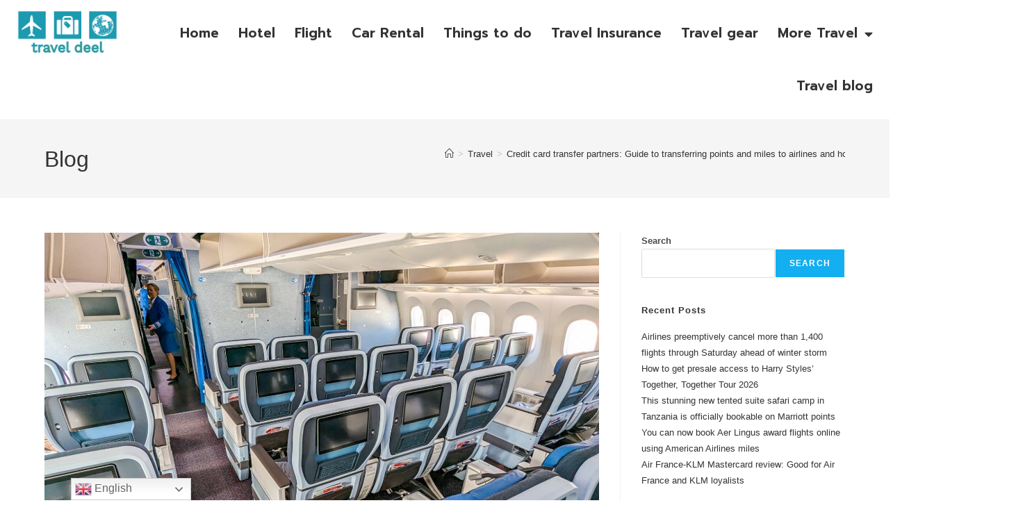

--- FILE ---
content_type: text/html; charset=UTF-8
request_url: https://traveldeel.com/credit-card-transfer-partners-guide-to-transferring-points-and-miles-to-airlines-and-hotels/
body_size: 31962
content:
<!DOCTYPE html>
<html class="html" dir="ltr" lang="en-US" prefix="og: https://ogp.me/ns#">
<head>
	<meta charset="UTF-8">
	<link rel="profile" href="https://gmpg.org/xfn/11">

	<title>Credit card transfer partners: Guide to transferring points and miles to airlines and hotels - traveldeel</title>
	<style>img:is([sizes="auto" i], [sizes^="auto," i]) { contain-intrinsic-size: 3000px 1500px }</style>
	
		<!-- All in One SEO 4.8.9 - aioseo.com -->
	<meta name="description" content="We love transferable credit card points here at TPG. The ability to transfer your rewards to a wide range of airline and hotel loyalty programs at a moment’s notice provides valuable flexibility to maximize your travel. You’re not locked into a single redemption scheme as you plan your trips. If you can’t find the seats" />
	<meta name="robots" content="max-image-preview:large" />
	<meta name="author" content="admin"/>
	<link rel="canonical" href="https://traveldeel.com/credit-card-transfer-partners-guide-to-transferring-points-and-miles-to-airlines-and-hotels/" />
	<meta name="generator" content="All in One SEO (AIOSEO) 4.8.9" />
		<meta property="og:locale" content="en_US" />
		<meta property="og:site_name" content="traveldeel -" />
		<meta property="og:type" content="article" />
		<meta property="og:title" content="Credit card transfer partners: Guide to transferring points and miles to airlines and hotels - traveldeel" />
		<meta property="og:description" content="We love transferable credit card points here at TPG. The ability to transfer your rewards to a wide range of airline and hotel loyalty programs at a moment’s notice provides valuable flexibility to maximize your travel. You’re not locked into a single redemption scheme as you plan your trips. If you can’t find the seats" />
		<meta property="og:url" content="https://traveldeel.com/credit-card-transfer-partners-guide-to-transferring-points-and-miles-to-airlines-and-hotels/" />
		<meta property="og:image" content="https://traveldeel.com/wp-content/uploads/2022/10/cropped-712e5027d8734cd5833768f44dcfb6eb.png" />
		<meta property="og:image:secure_url" content="https://traveldeel.com/wp-content/uploads/2022/10/cropped-712e5027d8734cd5833768f44dcfb6eb.png" />
		<meta property="article:published_time" content="2024-03-27T00:35:42+00:00" />
		<meta property="article:modified_time" content="2024-03-27T00:35:42+00:00" />
		<meta name="twitter:card" content="summary_large_image" />
		<meta name="twitter:title" content="Credit card transfer partners: Guide to transferring points and miles to airlines and hotels - traveldeel" />
		<meta name="twitter:description" content="We love transferable credit card points here at TPG. The ability to transfer your rewards to a wide range of airline and hotel loyalty programs at a moment’s notice provides valuable flexibility to maximize your travel. You’re not locked into a single redemption scheme as you plan your trips. If you can’t find the seats" />
		<meta name="twitter:image" content="https://traveldeel.com/wp-content/uploads/2022/10/cropped-712e5027d8734cd5833768f44dcfb6eb.png" />
		<script type="application/ld+json" class="aioseo-schema">
			{"@context":"https:\/\/schema.org","@graph":[{"@type":"BlogPosting","@id":"https:\/\/traveldeel.com\/credit-card-transfer-partners-guide-to-transferring-points-and-miles-to-airlines-and-hotels\/#blogposting","name":"Credit card transfer partners: Guide to transferring points and miles to airlines and hotels - traveldeel","headline":"Credit card transfer partners: Guide to transferring points and miles to airlines and hotels","author":{"@id":"https:\/\/traveldeel.com\/author\/admin\/#author"},"publisher":{"@id":"https:\/\/traveldeel.com\/#organization"},"image":{"@type":"ImageObject","url":"https:\/\/traveldeel.com\/wp-content\/uploads\/2024\/03\/20230428_KLM-Premium-Comfort-Amsterdam-Chicago_BSmithson-73.jpg","width":1600,"height":1067},"datePublished":"2024-03-27T00:35:42+00:00","dateModified":"2024-03-27T00:35:42+00:00","inLanguage":"en-US","mainEntityOfPage":{"@id":"https:\/\/traveldeel.com\/credit-card-transfer-partners-guide-to-transferring-points-and-miles-to-airlines-and-hotels\/#webpage"},"isPartOf":{"@id":"https:\/\/traveldeel.com\/credit-card-transfer-partners-guide-to-transferring-points-and-miles-to-airlines-and-hotels\/#webpage"},"articleSection":"Travel"},{"@type":"BreadcrumbList","@id":"https:\/\/traveldeel.com\/credit-card-transfer-partners-guide-to-transferring-points-and-miles-to-airlines-and-hotels\/#breadcrumblist","itemListElement":[{"@type":"ListItem","@id":"https:\/\/traveldeel.com#listItem","position":1,"name":"Home","item":"https:\/\/traveldeel.com","nextItem":{"@type":"ListItem","@id":"https:\/\/traveldeel.com\/category\/travel\/#listItem","name":"Travel"}},{"@type":"ListItem","@id":"https:\/\/traveldeel.com\/category\/travel\/#listItem","position":2,"name":"Travel","item":"https:\/\/traveldeel.com\/category\/travel\/","nextItem":{"@type":"ListItem","@id":"https:\/\/traveldeel.com\/credit-card-transfer-partners-guide-to-transferring-points-and-miles-to-airlines-and-hotels\/#listItem","name":"Credit card transfer partners: Guide to transferring points and miles to airlines and hotels"},"previousItem":{"@type":"ListItem","@id":"https:\/\/traveldeel.com#listItem","name":"Home"}},{"@type":"ListItem","@id":"https:\/\/traveldeel.com\/credit-card-transfer-partners-guide-to-transferring-points-and-miles-to-airlines-and-hotels\/#listItem","position":3,"name":"Credit card transfer partners: Guide to transferring points and miles to airlines and hotels","previousItem":{"@type":"ListItem","@id":"https:\/\/traveldeel.com\/category\/travel\/#listItem","name":"Travel"}}]},{"@type":"Organization","@id":"https:\/\/traveldeel.com\/#organization","name":"coldticket","url":"https:\/\/traveldeel.com\/","logo":{"@type":"ImageObject","url":"https:\/\/traveldeel.com\/wp-content\/uploads\/2022\/10\/cropped-712e5027d8734cd5833768f44dcfb6eb.png","@id":"https:\/\/traveldeel.com\/credit-card-transfer-partners-guide-to-transferring-points-and-miles-to-airlines-and-hotels\/#organizationLogo","width":200,"height":80},"image":{"@id":"https:\/\/traveldeel.com\/credit-card-transfer-partners-guide-to-transferring-points-and-miles-to-airlines-and-hotels\/#organizationLogo"}},{"@type":"Person","@id":"https:\/\/traveldeel.com\/author\/admin\/#author","url":"https:\/\/traveldeel.com\/author\/admin\/","name":"admin","image":{"@type":"ImageObject","@id":"https:\/\/traveldeel.com\/credit-card-transfer-partners-guide-to-transferring-points-and-miles-to-airlines-and-hotels\/#authorImage","url":"https:\/\/secure.gravatar.com\/avatar\/63b417832d9b5320aad00a8555d51398315019fe27f8da5fe9a88ca4f5c2d79a?s=96&d=mm&r=g","width":96,"height":96,"caption":"admin"}},{"@type":"WebPage","@id":"https:\/\/traveldeel.com\/credit-card-transfer-partners-guide-to-transferring-points-and-miles-to-airlines-and-hotels\/#webpage","url":"https:\/\/traveldeel.com\/credit-card-transfer-partners-guide-to-transferring-points-and-miles-to-airlines-and-hotels\/","name":"Credit card transfer partners: Guide to transferring points and miles to airlines and hotels - traveldeel","description":"We love transferable credit card points here at TPG. The ability to transfer your rewards to a wide range of airline and hotel loyalty programs at a moment\u2019s notice provides valuable flexibility to maximize your travel. You\u2019re not locked into a single redemption scheme as you plan your trips. If you can\u2019t find the seats","inLanguage":"en-US","isPartOf":{"@id":"https:\/\/traveldeel.com\/#website"},"breadcrumb":{"@id":"https:\/\/traveldeel.com\/credit-card-transfer-partners-guide-to-transferring-points-and-miles-to-airlines-and-hotels\/#breadcrumblist"},"author":{"@id":"https:\/\/traveldeel.com\/author\/admin\/#author"},"creator":{"@id":"https:\/\/traveldeel.com\/author\/admin\/#author"},"image":{"@type":"ImageObject","url":"https:\/\/traveldeel.com\/wp-content\/uploads\/2024\/03\/20230428_KLM-Premium-Comfort-Amsterdam-Chicago_BSmithson-73.jpg","@id":"https:\/\/traveldeel.com\/credit-card-transfer-partners-guide-to-transferring-points-and-miles-to-airlines-and-hotels\/#mainImage","width":1600,"height":1067},"primaryImageOfPage":{"@id":"https:\/\/traveldeel.com\/credit-card-transfer-partners-guide-to-transferring-points-and-miles-to-airlines-and-hotels\/#mainImage"},"datePublished":"2024-03-27T00:35:42+00:00","dateModified":"2024-03-27T00:35:42+00:00"},{"@type":"WebSite","@id":"https:\/\/traveldeel.com\/#website","url":"https:\/\/traveldeel.com\/","name":"traveldeel","inLanguage":"en-US","publisher":{"@id":"https:\/\/traveldeel.com\/#organization"}}]}
		</script>
		<!-- All in One SEO -->

<meta name="viewport" content="width=device-width, initial-scale=1"><link rel="alternate" type="application/rss+xml" title="traveldeel &raquo; Feed" href="https://traveldeel.com/feed/" />
<link rel="alternate" type="application/rss+xml" title="traveldeel &raquo; Comments Feed" href="https://traveldeel.com/comments/feed/" />
		<!-- This site uses the Google Analytics by MonsterInsights plugin v9.9.0 - Using Analytics tracking - https://www.monsterinsights.com/ -->
		<!-- Note: MonsterInsights is not currently configured on this site. The site owner needs to authenticate with Google Analytics in the MonsterInsights settings panel. -->
					<!-- No tracking code set -->
				<!-- / Google Analytics by MonsterInsights -->
		<script>
window._wpemojiSettings = {"baseUrl":"https:\/\/s.w.org\/images\/core\/emoji\/16.0.1\/72x72\/","ext":".png","svgUrl":"https:\/\/s.w.org\/images\/core\/emoji\/16.0.1\/svg\/","svgExt":".svg","source":{"concatemoji":"https:\/\/traveldeel.com\/wp-includes\/js\/wp-emoji-release.min.js?ver=6.8.3"}};
/*! This file is auto-generated */
!function(s,n){var o,i,e;function c(e){try{var t={supportTests:e,timestamp:(new Date).valueOf()};sessionStorage.setItem(o,JSON.stringify(t))}catch(e){}}function p(e,t,n){e.clearRect(0,0,e.canvas.width,e.canvas.height),e.fillText(t,0,0);var t=new Uint32Array(e.getImageData(0,0,e.canvas.width,e.canvas.height).data),a=(e.clearRect(0,0,e.canvas.width,e.canvas.height),e.fillText(n,0,0),new Uint32Array(e.getImageData(0,0,e.canvas.width,e.canvas.height).data));return t.every(function(e,t){return e===a[t]})}function u(e,t){e.clearRect(0,0,e.canvas.width,e.canvas.height),e.fillText(t,0,0);for(var n=e.getImageData(16,16,1,1),a=0;a<n.data.length;a++)if(0!==n.data[a])return!1;return!0}function f(e,t,n,a){switch(t){case"flag":return n(e,"\ud83c\udff3\ufe0f\u200d\u26a7\ufe0f","\ud83c\udff3\ufe0f\u200b\u26a7\ufe0f")?!1:!n(e,"\ud83c\udde8\ud83c\uddf6","\ud83c\udde8\u200b\ud83c\uddf6")&&!n(e,"\ud83c\udff4\udb40\udc67\udb40\udc62\udb40\udc65\udb40\udc6e\udb40\udc67\udb40\udc7f","\ud83c\udff4\u200b\udb40\udc67\u200b\udb40\udc62\u200b\udb40\udc65\u200b\udb40\udc6e\u200b\udb40\udc67\u200b\udb40\udc7f");case"emoji":return!a(e,"\ud83e\udedf")}return!1}function g(e,t,n,a){var r="undefined"!=typeof WorkerGlobalScope&&self instanceof WorkerGlobalScope?new OffscreenCanvas(300,150):s.createElement("canvas"),o=r.getContext("2d",{willReadFrequently:!0}),i=(o.textBaseline="top",o.font="600 32px Arial",{});return e.forEach(function(e){i[e]=t(o,e,n,a)}),i}function t(e){var t=s.createElement("script");t.src=e,t.defer=!0,s.head.appendChild(t)}"undefined"!=typeof Promise&&(o="wpEmojiSettingsSupports",i=["flag","emoji"],n.supports={everything:!0,everythingExceptFlag:!0},e=new Promise(function(e){s.addEventListener("DOMContentLoaded",e,{once:!0})}),new Promise(function(t){var n=function(){try{var e=JSON.parse(sessionStorage.getItem(o));if("object"==typeof e&&"number"==typeof e.timestamp&&(new Date).valueOf()<e.timestamp+604800&&"object"==typeof e.supportTests)return e.supportTests}catch(e){}return null}();if(!n){if("undefined"!=typeof Worker&&"undefined"!=typeof OffscreenCanvas&&"undefined"!=typeof URL&&URL.createObjectURL&&"undefined"!=typeof Blob)try{var e="postMessage("+g.toString()+"("+[JSON.stringify(i),f.toString(),p.toString(),u.toString()].join(",")+"));",a=new Blob([e],{type:"text/javascript"}),r=new Worker(URL.createObjectURL(a),{name:"wpTestEmojiSupports"});return void(r.onmessage=function(e){c(n=e.data),r.terminate(),t(n)})}catch(e){}c(n=g(i,f,p,u))}t(n)}).then(function(e){for(var t in e)n.supports[t]=e[t],n.supports.everything=n.supports.everything&&n.supports[t],"flag"!==t&&(n.supports.everythingExceptFlag=n.supports.everythingExceptFlag&&n.supports[t]);n.supports.everythingExceptFlag=n.supports.everythingExceptFlag&&!n.supports.flag,n.DOMReady=!1,n.readyCallback=function(){n.DOMReady=!0}}).then(function(){return e}).then(function(){var e;n.supports.everything||(n.readyCallback(),(e=n.source||{}).concatemoji?t(e.concatemoji):e.wpemoji&&e.twemoji&&(t(e.twemoji),t(e.wpemoji)))}))}((window,document),window._wpemojiSettings);
</script>

<style id='wp-emoji-styles-inline-css'>

	img.wp-smiley, img.emoji {
		display: inline !important;
		border: none !important;
		box-shadow: none !important;
		height: 1em !important;
		width: 1em !important;
		margin: 0 0.07em !important;
		vertical-align: -0.1em !important;
		background: none !important;
		padding: 0 !important;
	}
</style>
<link rel='stylesheet' id='wp-block-library-css' href='https://traveldeel.com/wp-includes/css/dist/block-library/style.min.css?ver=6.8.3' media='all' />
<style id='wp-block-library-theme-inline-css'>
.wp-block-audio :where(figcaption){color:#555;font-size:13px;text-align:center}.is-dark-theme .wp-block-audio :where(figcaption){color:#ffffffa6}.wp-block-audio{margin:0 0 1em}.wp-block-code{border:1px solid #ccc;border-radius:4px;font-family:Menlo,Consolas,monaco,monospace;padding:.8em 1em}.wp-block-embed :where(figcaption){color:#555;font-size:13px;text-align:center}.is-dark-theme .wp-block-embed :where(figcaption){color:#ffffffa6}.wp-block-embed{margin:0 0 1em}.blocks-gallery-caption{color:#555;font-size:13px;text-align:center}.is-dark-theme .blocks-gallery-caption{color:#ffffffa6}:root :where(.wp-block-image figcaption){color:#555;font-size:13px;text-align:center}.is-dark-theme :root :where(.wp-block-image figcaption){color:#ffffffa6}.wp-block-image{margin:0 0 1em}.wp-block-pullquote{border-bottom:4px solid;border-top:4px solid;color:currentColor;margin-bottom:1.75em}.wp-block-pullquote cite,.wp-block-pullquote footer,.wp-block-pullquote__citation{color:currentColor;font-size:.8125em;font-style:normal;text-transform:uppercase}.wp-block-quote{border-left:.25em solid;margin:0 0 1.75em;padding-left:1em}.wp-block-quote cite,.wp-block-quote footer{color:currentColor;font-size:.8125em;font-style:normal;position:relative}.wp-block-quote:where(.has-text-align-right){border-left:none;border-right:.25em solid;padding-left:0;padding-right:1em}.wp-block-quote:where(.has-text-align-center){border:none;padding-left:0}.wp-block-quote.is-large,.wp-block-quote.is-style-large,.wp-block-quote:where(.is-style-plain){border:none}.wp-block-search .wp-block-search__label{font-weight:700}.wp-block-search__button{border:1px solid #ccc;padding:.375em .625em}:where(.wp-block-group.has-background){padding:1.25em 2.375em}.wp-block-separator.has-css-opacity{opacity:.4}.wp-block-separator{border:none;border-bottom:2px solid;margin-left:auto;margin-right:auto}.wp-block-separator.has-alpha-channel-opacity{opacity:1}.wp-block-separator:not(.is-style-wide):not(.is-style-dots){width:100px}.wp-block-separator.has-background:not(.is-style-dots){border-bottom:none;height:1px}.wp-block-separator.has-background:not(.is-style-wide):not(.is-style-dots){height:2px}.wp-block-table{margin:0 0 1em}.wp-block-table td,.wp-block-table th{word-break:normal}.wp-block-table :where(figcaption){color:#555;font-size:13px;text-align:center}.is-dark-theme .wp-block-table :where(figcaption){color:#ffffffa6}.wp-block-video :where(figcaption){color:#555;font-size:13px;text-align:center}.is-dark-theme .wp-block-video :where(figcaption){color:#ffffffa6}.wp-block-video{margin:0 0 1em}:root :where(.wp-block-template-part.has-background){margin-bottom:0;margin-top:0;padding:1.25em 2.375em}
</style>
<style id='classic-theme-styles-inline-css'>
/*! This file is auto-generated */
.wp-block-button__link{color:#fff;background-color:#32373c;border-radius:9999px;box-shadow:none;text-decoration:none;padding:calc(.667em + 2px) calc(1.333em + 2px);font-size:1.125em}.wp-block-file__button{background:#32373c;color:#fff;text-decoration:none}
</style>
<style id='global-styles-inline-css'>
:root{--wp--preset--aspect-ratio--square: 1;--wp--preset--aspect-ratio--4-3: 4/3;--wp--preset--aspect-ratio--3-4: 3/4;--wp--preset--aspect-ratio--3-2: 3/2;--wp--preset--aspect-ratio--2-3: 2/3;--wp--preset--aspect-ratio--16-9: 16/9;--wp--preset--aspect-ratio--9-16: 9/16;--wp--preset--color--black: #000000;--wp--preset--color--cyan-bluish-gray: #abb8c3;--wp--preset--color--white: #ffffff;--wp--preset--color--pale-pink: #f78da7;--wp--preset--color--vivid-red: #cf2e2e;--wp--preset--color--luminous-vivid-orange: #ff6900;--wp--preset--color--luminous-vivid-amber: #fcb900;--wp--preset--color--light-green-cyan: #7bdcb5;--wp--preset--color--vivid-green-cyan: #00d084;--wp--preset--color--pale-cyan-blue: #8ed1fc;--wp--preset--color--vivid-cyan-blue: #0693e3;--wp--preset--color--vivid-purple: #9b51e0;--wp--preset--gradient--vivid-cyan-blue-to-vivid-purple: linear-gradient(135deg,rgba(6,147,227,1) 0%,rgb(155,81,224) 100%);--wp--preset--gradient--light-green-cyan-to-vivid-green-cyan: linear-gradient(135deg,rgb(122,220,180) 0%,rgb(0,208,130) 100%);--wp--preset--gradient--luminous-vivid-amber-to-luminous-vivid-orange: linear-gradient(135deg,rgba(252,185,0,1) 0%,rgba(255,105,0,1) 100%);--wp--preset--gradient--luminous-vivid-orange-to-vivid-red: linear-gradient(135deg,rgba(255,105,0,1) 0%,rgb(207,46,46) 100%);--wp--preset--gradient--very-light-gray-to-cyan-bluish-gray: linear-gradient(135deg,rgb(238,238,238) 0%,rgb(169,184,195) 100%);--wp--preset--gradient--cool-to-warm-spectrum: linear-gradient(135deg,rgb(74,234,220) 0%,rgb(151,120,209) 20%,rgb(207,42,186) 40%,rgb(238,44,130) 60%,rgb(251,105,98) 80%,rgb(254,248,76) 100%);--wp--preset--gradient--blush-light-purple: linear-gradient(135deg,rgb(255,206,236) 0%,rgb(152,150,240) 100%);--wp--preset--gradient--blush-bordeaux: linear-gradient(135deg,rgb(254,205,165) 0%,rgb(254,45,45) 50%,rgb(107,0,62) 100%);--wp--preset--gradient--luminous-dusk: linear-gradient(135deg,rgb(255,203,112) 0%,rgb(199,81,192) 50%,rgb(65,88,208) 100%);--wp--preset--gradient--pale-ocean: linear-gradient(135deg,rgb(255,245,203) 0%,rgb(182,227,212) 50%,rgb(51,167,181) 100%);--wp--preset--gradient--electric-grass: linear-gradient(135deg,rgb(202,248,128) 0%,rgb(113,206,126) 100%);--wp--preset--gradient--midnight: linear-gradient(135deg,rgb(2,3,129) 0%,rgb(40,116,252) 100%);--wp--preset--font-size--small: 13px;--wp--preset--font-size--medium: 20px;--wp--preset--font-size--large: 36px;--wp--preset--font-size--x-large: 42px;--wp--preset--spacing--20: 0.44rem;--wp--preset--spacing--30: 0.67rem;--wp--preset--spacing--40: 1rem;--wp--preset--spacing--50: 1.5rem;--wp--preset--spacing--60: 2.25rem;--wp--preset--spacing--70: 3.38rem;--wp--preset--spacing--80: 5.06rem;--wp--preset--shadow--natural: 6px 6px 9px rgba(0, 0, 0, 0.2);--wp--preset--shadow--deep: 12px 12px 50px rgba(0, 0, 0, 0.4);--wp--preset--shadow--sharp: 6px 6px 0px rgba(0, 0, 0, 0.2);--wp--preset--shadow--outlined: 6px 6px 0px -3px rgba(255, 255, 255, 1), 6px 6px rgba(0, 0, 0, 1);--wp--preset--shadow--crisp: 6px 6px 0px rgba(0, 0, 0, 1);}:where(.is-layout-flex){gap: 0.5em;}:where(.is-layout-grid){gap: 0.5em;}body .is-layout-flex{display: flex;}.is-layout-flex{flex-wrap: wrap;align-items: center;}.is-layout-flex > :is(*, div){margin: 0;}body .is-layout-grid{display: grid;}.is-layout-grid > :is(*, div){margin: 0;}:where(.wp-block-columns.is-layout-flex){gap: 2em;}:where(.wp-block-columns.is-layout-grid){gap: 2em;}:where(.wp-block-post-template.is-layout-flex){gap: 1.25em;}:where(.wp-block-post-template.is-layout-grid){gap: 1.25em;}.has-black-color{color: var(--wp--preset--color--black) !important;}.has-cyan-bluish-gray-color{color: var(--wp--preset--color--cyan-bluish-gray) !important;}.has-white-color{color: var(--wp--preset--color--white) !important;}.has-pale-pink-color{color: var(--wp--preset--color--pale-pink) !important;}.has-vivid-red-color{color: var(--wp--preset--color--vivid-red) !important;}.has-luminous-vivid-orange-color{color: var(--wp--preset--color--luminous-vivid-orange) !important;}.has-luminous-vivid-amber-color{color: var(--wp--preset--color--luminous-vivid-amber) !important;}.has-light-green-cyan-color{color: var(--wp--preset--color--light-green-cyan) !important;}.has-vivid-green-cyan-color{color: var(--wp--preset--color--vivid-green-cyan) !important;}.has-pale-cyan-blue-color{color: var(--wp--preset--color--pale-cyan-blue) !important;}.has-vivid-cyan-blue-color{color: var(--wp--preset--color--vivid-cyan-blue) !important;}.has-vivid-purple-color{color: var(--wp--preset--color--vivid-purple) !important;}.has-black-background-color{background-color: var(--wp--preset--color--black) !important;}.has-cyan-bluish-gray-background-color{background-color: var(--wp--preset--color--cyan-bluish-gray) !important;}.has-white-background-color{background-color: var(--wp--preset--color--white) !important;}.has-pale-pink-background-color{background-color: var(--wp--preset--color--pale-pink) !important;}.has-vivid-red-background-color{background-color: var(--wp--preset--color--vivid-red) !important;}.has-luminous-vivid-orange-background-color{background-color: var(--wp--preset--color--luminous-vivid-orange) !important;}.has-luminous-vivid-amber-background-color{background-color: var(--wp--preset--color--luminous-vivid-amber) !important;}.has-light-green-cyan-background-color{background-color: var(--wp--preset--color--light-green-cyan) !important;}.has-vivid-green-cyan-background-color{background-color: var(--wp--preset--color--vivid-green-cyan) !important;}.has-pale-cyan-blue-background-color{background-color: var(--wp--preset--color--pale-cyan-blue) !important;}.has-vivid-cyan-blue-background-color{background-color: var(--wp--preset--color--vivid-cyan-blue) !important;}.has-vivid-purple-background-color{background-color: var(--wp--preset--color--vivid-purple) !important;}.has-black-border-color{border-color: var(--wp--preset--color--black) !important;}.has-cyan-bluish-gray-border-color{border-color: var(--wp--preset--color--cyan-bluish-gray) !important;}.has-white-border-color{border-color: var(--wp--preset--color--white) !important;}.has-pale-pink-border-color{border-color: var(--wp--preset--color--pale-pink) !important;}.has-vivid-red-border-color{border-color: var(--wp--preset--color--vivid-red) !important;}.has-luminous-vivid-orange-border-color{border-color: var(--wp--preset--color--luminous-vivid-orange) !important;}.has-luminous-vivid-amber-border-color{border-color: var(--wp--preset--color--luminous-vivid-amber) !important;}.has-light-green-cyan-border-color{border-color: var(--wp--preset--color--light-green-cyan) !important;}.has-vivid-green-cyan-border-color{border-color: var(--wp--preset--color--vivid-green-cyan) !important;}.has-pale-cyan-blue-border-color{border-color: var(--wp--preset--color--pale-cyan-blue) !important;}.has-vivid-cyan-blue-border-color{border-color: var(--wp--preset--color--vivid-cyan-blue) !important;}.has-vivid-purple-border-color{border-color: var(--wp--preset--color--vivid-purple) !important;}.has-vivid-cyan-blue-to-vivid-purple-gradient-background{background: var(--wp--preset--gradient--vivid-cyan-blue-to-vivid-purple) !important;}.has-light-green-cyan-to-vivid-green-cyan-gradient-background{background: var(--wp--preset--gradient--light-green-cyan-to-vivid-green-cyan) !important;}.has-luminous-vivid-amber-to-luminous-vivid-orange-gradient-background{background: var(--wp--preset--gradient--luminous-vivid-amber-to-luminous-vivid-orange) !important;}.has-luminous-vivid-orange-to-vivid-red-gradient-background{background: var(--wp--preset--gradient--luminous-vivid-orange-to-vivid-red) !important;}.has-very-light-gray-to-cyan-bluish-gray-gradient-background{background: var(--wp--preset--gradient--very-light-gray-to-cyan-bluish-gray) !important;}.has-cool-to-warm-spectrum-gradient-background{background: var(--wp--preset--gradient--cool-to-warm-spectrum) !important;}.has-blush-light-purple-gradient-background{background: var(--wp--preset--gradient--blush-light-purple) !important;}.has-blush-bordeaux-gradient-background{background: var(--wp--preset--gradient--blush-bordeaux) !important;}.has-luminous-dusk-gradient-background{background: var(--wp--preset--gradient--luminous-dusk) !important;}.has-pale-ocean-gradient-background{background: var(--wp--preset--gradient--pale-ocean) !important;}.has-electric-grass-gradient-background{background: var(--wp--preset--gradient--electric-grass) !important;}.has-midnight-gradient-background{background: var(--wp--preset--gradient--midnight) !important;}.has-small-font-size{font-size: var(--wp--preset--font-size--small) !important;}.has-medium-font-size{font-size: var(--wp--preset--font-size--medium) !important;}.has-large-font-size{font-size: var(--wp--preset--font-size--large) !important;}.has-x-large-font-size{font-size: var(--wp--preset--font-size--x-large) !important;}
:where(.wp-block-post-template.is-layout-flex){gap: 1.25em;}:where(.wp-block-post-template.is-layout-grid){gap: 1.25em;}
:where(.wp-block-columns.is-layout-flex){gap: 2em;}:where(.wp-block-columns.is-layout-grid){gap: 2em;}
:root :where(.wp-block-pullquote){font-size: 1.5em;line-height: 1.6;}
</style>
<link rel='stylesheet' id='font-awesome-css' href='https://traveldeel.com/wp-content/themes/oceanwp/assets/fonts/fontawesome/css/all.min.css?ver=6.7.2' media='all' />
<link rel='stylesheet' id='simple-line-icons-css' href='https://traveldeel.com/wp-content/themes/oceanwp/assets/css/third/simple-line-icons.min.css?ver=2.4.0' media='all' />
<link rel='stylesheet' id='oceanwp-style-css' href='https://traveldeel.com/wp-content/themes/oceanwp/assets/css/style.min.css?ver=4.1.3' media='all' />
<style id='oceanwp-style-inline-css'>
body div.wpforms-container-full .wpforms-form input[type=submit]:hover,
			body div.wpforms-container-full .wpforms-form input[type=submit]:active,
			body div.wpforms-container-full .wpforms-form button[type=submit]:hover,
			body div.wpforms-container-full .wpforms-form button[type=submit]:active,
			body div.wpforms-container-full .wpforms-form .wpforms-page-button:hover,
			body div.wpforms-container-full .wpforms-form .wpforms-page-button:active,
			body .wp-core-ui div.wpforms-container-full .wpforms-form input[type=submit]:hover,
			body .wp-core-ui div.wpforms-container-full .wpforms-form input[type=submit]:active,
			body .wp-core-ui div.wpforms-container-full .wpforms-form button[type=submit]:hover,
			body .wp-core-ui div.wpforms-container-full .wpforms-form button[type=submit]:active,
			body .wp-core-ui div.wpforms-container-full .wpforms-form .wpforms-page-button:hover,
			body .wp-core-ui div.wpforms-container-full .wpforms-form .wpforms-page-button:active {
					background: linear-gradient(0deg, rgba(0, 0, 0, 0.2), rgba(0, 0, 0, 0.2)), var(--wpforms-button-background-color-alt, var(--wpforms-button-background-color)) !important;
			}
</style>
<link rel='stylesheet' id='elementor-icons-css' href='https://traveldeel.com/wp-content/plugins/elementor/assets/lib/eicons/css/elementor-icons.min.css?ver=5.44.0' media='all' />
<link rel='stylesheet' id='elementor-frontend-css' href='https://traveldeel.com/wp-content/plugins/elementor/assets/css/frontend.min.css?ver=3.33.0' media='all' />
<link rel='stylesheet' id='elementor-post-15-css' href='https://traveldeel.com/wp-content/uploads/elementor/css/post-15.css?ver=1762811810' media='all' />
<link rel='stylesheet' id='elementor-pro-css' href='https://traveldeel.com/wp-content/plugins/elementor-pro/assets/css/frontend.min.css?ver=3.7.3' media='all' />
<link rel='stylesheet' id='elementor-post-64-css' href='https://traveldeel.com/wp-content/uploads/elementor/css/post-64.css?ver=1762811810' media='all' />
<link rel='stylesheet' id='elementor-post-69-css' href='https://traveldeel.com/wp-content/uploads/elementor/css/post-69.css?ver=1762811810' media='all' />
<link rel='stylesheet' id='oe-widgets-style-css' href='https://traveldeel.com/wp-content/plugins/ocean-extra/assets/css/widgets.css?ver=6.8.3' media='all' />
<link rel='stylesheet' id='elementor-gf-roboto-css' href='https://fonts.googleapis.com/css?family=Roboto:100,100italic,200,200italic,300,300italic,400,400italic,500,500italic,600,600italic,700,700italic,800,800italic,900,900italic&#038;display=auto' media='all' />
<link rel='stylesheet' id='elementor-gf-robotoslab-css' href='https://fonts.googleapis.com/css?family=Roboto+Slab:100,100italic,200,200italic,300,300italic,400,400italic,500,500italic,600,600italic,700,700italic,800,800italic,900,900italic&#038;display=auto' media='all' />
<link rel='stylesheet' id='elementor-gf-prompt-css' href='https://fonts.googleapis.com/css?family=Prompt:100,100italic,200,200italic,300,300italic,400,400italic,500,500italic,600,600italic,700,700italic,800,800italic,900,900italic&#038;display=auto' media='all' />
<link rel='stylesheet' id='elementor-icons-shared-0-css' href='https://traveldeel.com/wp-content/plugins/elementor/assets/lib/font-awesome/css/fontawesome.min.css?ver=5.15.3' media='all' />
<link rel='stylesheet' id='elementor-icons-fa-solid-css' href='https://traveldeel.com/wp-content/plugins/elementor/assets/lib/font-awesome/css/solid.min.css?ver=5.15.3' media='all' />
<link rel='stylesheet' id='elementor-icons-fa-brands-css' href='https://traveldeel.com/wp-content/plugins/elementor/assets/lib/font-awesome/css/brands.min.css?ver=5.15.3' media='all' />
<script src="https://traveldeel.com/wp-includes/js/jquery/jquery.min.js?ver=3.7.1" id="jquery-core-js"></script>
<script src="https://traveldeel.com/wp-includes/js/jquery/jquery-migrate.min.js?ver=3.4.1" id="jquery-migrate-js"></script>
<link rel="https://api.w.org/" href="https://traveldeel.com/wp-json/" /><link rel="alternate" title="JSON" type="application/json" href="https://traveldeel.com/wp-json/wp/v2/posts/4898" /><link rel="EditURI" type="application/rsd+xml" title="RSD" href="https://traveldeel.com/xmlrpc.php?rsd" />
<meta name="generator" content="WordPress 6.8.3" />
<link rel='shortlink' href='https://traveldeel.com/?p=4898' />
<link rel="alternate" title="oEmbed (JSON)" type="application/json+oembed" href="https://traveldeel.com/wp-json/oembed/1.0/embed?url=https%3A%2F%2Ftraveldeel.com%2Fcredit-card-transfer-partners-guide-to-transferring-points-and-miles-to-airlines-and-hotels%2F" />
<link rel="alternate" title="oEmbed (XML)" type="text/xml+oembed" href="https://traveldeel.com/wp-json/oembed/1.0/embed?url=https%3A%2F%2Ftraveldeel.com%2Fcredit-card-transfer-partners-guide-to-transferring-points-and-miles-to-airlines-and-hotels%2F&#038;format=xml" />
<meta name="generator" content="Elementor 3.33.0; features: additional_custom_breakpoints; settings: css_print_method-external, google_font-enabled, font_display-auto">
			<style>
				.e-con.e-parent:nth-of-type(n+4):not(.e-lazyloaded):not(.e-no-lazyload),
				.e-con.e-parent:nth-of-type(n+4):not(.e-lazyloaded):not(.e-no-lazyload) * {
					background-image: none !important;
				}
				@media screen and (max-height: 1024px) {
					.e-con.e-parent:nth-of-type(n+3):not(.e-lazyloaded):not(.e-no-lazyload),
					.e-con.e-parent:nth-of-type(n+3):not(.e-lazyloaded):not(.e-no-lazyload) * {
						background-image: none !important;
					}
				}
				@media screen and (max-height: 640px) {
					.e-con.e-parent:nth-of-type(n+2):not(.e-lazyloaded):not(.e-no-lazyload),
					.e-con.e-parent:nth-of-type(n+2):not(.e-lazyloaded):not(.e-no-lazyload) * {
						background-image: none !important;
					}
				}
			</style>
			<link rel="icon" href="https://traveldeel.com/wp-content/uploads/2022/10/cropped-cropped-traveldeel-32x32.jpg" sizes="32x32" />
<link rel="icon" href="https://traveldeel.com/wp-content/uploads/2022/10/cropped-cropped-traveldeel-192x192.jpg" sizes="192x192" />
<link rel="apple-touch-icon" href="https://traveldeel.com/wp-content/uploads/2022/10/cropped-cropped-traveldeel-180x180.jpg" />
<meta name="msapplication-TileImage" content="https://traveldeel.com/wp-content/uploads/2022/10/cropped-cropped-traveldeel-270x270.jpg" />
<!-- OceanWP CSS -->
<style type="text/css">
/* Colors */body .theme-button,body input[type="submit"],body button[type="submit"],body button,body .button,body div.wpforms-container-full .wpforms-form input[type=submit],body div.wpforms-container-full .wpforms-form button[type=submit],body div.wpforms-container-full .wpforms-form .wpforms-page-button,.woocommerce-cart .wp-element-button,.woocommerce-checkout .wp-element-button,.wp-block-button__link{border-color:#ffffff}body .theme-button:hover,body input[type="submit"]:hover,body button[type="submit"]:hover,body button:hover,body .button:hover,body div.wpforms-container-full .wpforms-form input[type=submit]:hover,body div.wpforms-container-full .wpforms-form input[type=submit]:active,body div.wpforms-container-full .wpforms-form button[type=submit]:hover,body div.wpforms-container-full .wpforms-form button[type=submit]:active,body div.wpforms-container-full .wpforms-form .wpforms-page-button:hover,body div.wpforms-container-full .wpforms-form .wpforms-page-button:active,.woocommerce-cart .wp-element-button:hover,.woocommerce-checkout .wp-element-button:hover,.wp-block-button__link:hover{border-color:#ffffff}/* OceanWP Style Settings CSS */.theme-button,input[type="submit"],button[type="submit"],button,.button,body div.wpforms-container-full .wpforms-form input[type=submit],body div.wpforms-container-full .wpforms-form button[type=submit],body div.wpforms-container-full .wpforms-form .wpforms-page-button{border-style:solid}.theme-button,input[type="submit"],button[type="submit"],button,.button,body div.wpforms-container-full .wpforms-form input[type=submit],body div.wpforms-container-full .wpforms-form button[type=submit],body div.wpforms-container-full .wpforms-form .wpforms-page-button{border-width:1px}form input[type="text"],form input[type="password"],form input[type="email"],form input[type="url"],form input[type="date"],form input[type="month"],form input[type="time"],form input[type="datetime"],form input[type="datetime-local"],form input[type="week"],form input[type="number"],form input[type="search"],form input[type="tel"],form input[type="color"],form select,form textarea,.woocommerce .woocommerce-checkout .select2-container--default .select2-selection--single{border-style:solid}body div.wpforms-container-full .wpforms-form input[type=date],body div.wpforms-container-full .wpforms-form input[type=datetime],body div.wpforms-container-full .wpforms-form input[type=datetime-local],body div.wpforms-container-full .wpforms-form input[type=email],body div.wpforms-container-full .wpforms-form input[type=month],body div.wpforms-container-full .wpforms-form input[type=number],body div.wpforms-container-full .wpforms-form input[type=password],body div.wpforms-container-full .wpforms-form input[type=range],body div.wpforms-container-full .wpforms-form input[type=search],body div.wpforms-container-full .wpforms-form input[type=tel],body div.wpforms-container-full .wpforms-form input[type=text],body div.wpforms-container-full .wpforms-form input[type=time],body div.wpforms-container-full .wpforms-form input[type=url],body div.wpforms-container-full .wpforms-form input[type=week],body div.wpforms-container-full .wpforms-form select,body div.wpforms-container-full .wpforms-form textarea{border-style:solid}form input[type="text"],form input[type="password"],form input[type="email"],form input[type="url"],form input[type="date"],form input[type="month"],form input[type="time"],form input[type="datetime"],form input[type="datetime-local"],form input[type="week"],form input[type="number"],form input[type="search"],form input[type="tel"],form input[type="color"],form select,form textarea{border-radius:3px}body div.wpforms-container-full .wpforms-form input[type=date],body div.wpforms-container-full .wpforms-form input[type=datetime],body div.wpforms-container-full .wpforms-form input[type=datetime-local],body div.wpforms-container-full .wpforms-form input[type=email],body div.wpforms-container-full .wpforms-form input[type=month],body div.wpforms-container-full .wpforms-form input[type=number],body div.wpforms-container-full .wpforms-form input[type=password],body div.wpforms-container-full .wpforms-form input[type=range],body div.wpforms-container-full .wpforms-form input[type=search],body div.wpforms-container-full .wpforms-form input[type=tel],body div.wpforms-container-full .wpforms-form input[type=text],body div.wpforms-container-full .wpforms-form input[type=time],body div.wpforms-container-full .wpforms-form input[type=url],body div.wpforms-container-full .wpforms-form input[type=week],body div.wpforms-container-full .wpforms-form select,body div.wpforms-container-full .wpforms-form textarea{border-radius:3px}/* Header */#site-header.has-header-media .overlay-header-media{background-color:rgba(0,0,0,0.5)}/* Blog CSS */.ocean-single-post-header ul.meta-item li a:hover{color:#333333}/* Typography */body{font-size:14px;line-height:1.8}h1,h2,h3,h4,h5,h6,.theme-heading,.widget-title,.oceanwp-widget-recent-posts-title,.comment-reply-title,.entry-title,.sidebar-box .widget-title{line-height:1.4}h1{font-size:23px;line-height:1.4}h2{font-size:20px;line-height:1.4}h3{font-size:18px;line-height:1.4}h4{font-size:17px;line-height:1.4}h5{font-size:14px;line-height:1.4}h6{font-size:15px;line-height:1.4}.page-header .page-header-title,.page-header.background-image-page-header .page-header-title{font-size:32px;line-height:1.4}.page-header .page-subheading{font-size:15px;line-height:1.8}.site-breadcrumbs,.site-breadcrumbs a{font-size:13px;line-height:1.4}#top-bar-content,#top-bar-social-alt{font-size:12px;line-height:1.8}#site-logo a.site-logo-text{font-size:24px;line-height:1.8}.dropdown-menu ul li a.menu-link,#site-header.full_screen-header .fs-dropdown-menu ul.sub-menu li a{font-size:12px;line-height:1.2;letter-spacing:.6px}.sidr-class-dropdown-menu li a,a.sidr-class-toggle-sidr-close,#mobile-dropdown ul li a,body #mobile-fullscreen ul li a{font-size:15px;line-height:1.8}.blog-entry.post .blog-entry-header .entry-title a{font-size:24px;line-height:1.4}.ocean-single-post-header .single-post-title{font-size:34px;line-height:1.4;letter-spacing:.6px}.ocean-single-post-header ul.meta-item li,.ocean-single-post-header ul.meta-item li a{font-size:13px;line-height:1.4;letter-spacing:.6px}.ocean-single-post-header .post-author-name,.ocean-single-post-header .post-author-name a{font-size:14px;line-height:1.4;letter-spacing:.6px}.ocean-single-post-header .post-author-description{font-size:12px;line-height:1.4;letter-spacing:.6px}.single-post .entry-title{line-height:1.4;letter-spacing:.6px}.single-post ul.meta li,.single-post ul.meta li a{font-size:14px;line-height:1.4;letter-spacing:.6px}.sidebar-box .widget-title,.sidebar-box.widget_block .wp-block-heading{font-size:13px;line-height:1;letter-spacing:1px}#footer-widgets .footer-box .widget-title{font-size:13px;line-height:1;letter-spacing:1px}#footer-bottom #copyright{font-size:12px;line-height:1}#footer-bottom #footer-bottom-menu{font-size:12px;line-height:1}.woocommerce-store-notice.demo_store{line-height:2;letter-spacing:1.5px}.demo_store .woocommerce-store-notice__dismiss-link{line-height:2;letter-spacing:1.5px}.woocommerce ul.products li.product li.title h2,.woocommerce ul.products li.product li.title a{font-size:14px;line-height:1.5}.woocommerce ul.products li.product li.category,.woocommerce ul.products li.product li.category a{font-size:12px;line-height:1}.woocommerce ul.products li.product .price{font-size:18px;line-height:1}.woocommerce ul.products li.product .button,.woocommerce ul.products li.product .product-inner .added_to_cart{font-size:12px;line-height:1.5;letter-spacing:1px}.woocommerce ul.products li.owp-woo-cond-notice span,.woocommerce ul.products li.owp-woo-cond-notice a{font-size:16px;line-height:1;letter-spacing:1px;font-weight:600;text-transform:capitalize}.woocommerce div.product .product_title{font-size:24px;line-height:1.4;letter-spacing:.6px}.woocommerce div.product p.price{font-size:36px;line-height:1}.woocommerce .owp-btn-normal .summary form button.button,.woocommerce .owp-btn-big .summary form button.button,.woocommerce .owp-btn-very-big .summary form button.button{font-size:12px;line-height:1.5;letter-spacing:1px;text-transform:uppercase}.woocommerce div.owp-woo-single-cond-notice span,.woocommerce div.owp-woo-single-cond-notice a{font-size:18px;line-height:2;letter-spacing:1.5px;font-weight:600;text-transform:capitalize}.ocean-preloader--active .preloader-after-content{font-size:20px;line-height:1.8;letter-spacing:.6px}
</style></head>

<body class="wp-singular post-template-default single single-post postid-4898 single-format-standard wp-custom-logo wp-embed-responsive wp-theme-oceanwp oceanwp-theme dropdown-mobile default-breakpoint has-sidebar content-right-sidebar post-in-category-travel has-breadcrumbs elementor-default elementor-kit-15" itemscope="itemscope" itemtype="https://schema.org/Article">

	
	
	<div id="outer-wrap" class="site clr">

		<a class="skip-link screen-reader-text" href="#main">Skip to content</a>

		
		<div id="wrap" class="clr">

			
			
<header id="site-header" class="clr" data-height="74" itemscope="itemscope" itemtype="https://schema.org/WPHeader" role="banner">

			<div data-elementor-type="header" data-elementor-id="64" class="elementor elementor-64 elementor-location-header">
					<div class="elementor-section-wrap">
								<section class="elementor-section elementor-top-section elementor-element elementor-element-821318b elementor-section-full_width elementor-section-height-default elementor-section-height-default" data-id="821318b" data-element_type="section">
						<div class="elementor-container elementor-column-gap-default">
					<div class="elementor-column elementor-col-50 elementor-top-column elementor-element elementor-element-113934a" data-id="113934a" data-element_type="column">
			<div class="elementor-widget-wrap elementor-element-populated">
						<div class="elementor-element elementor-element-26398ee elementor-widget elementor-widget-theme-site-logo elementor-widget-image" data-id="26398ee" data-element_type="widget" data-widget_type="theme-site-logo.default">
				<div class="elementor-widget-container">
																<a href="https://traveldeel.com">
							<img width="200" height="80" src="https://traveldeel.com/wp-content/uploads/2022/10/cropped-712e5027d8734cd5833768f44dcfb6eb.png" class="attachment-full size-full wp-image-325" alt="" />								</a>
															</div>
				</div>
					</div>
		</div>
				<div class="elementor-column elementor-col-50 elementor-top-column elementor-element elementor-element-3273ab9" data-id="3273ab9" data-element_type="column">
			<div class="elementor-widget-wrap elementor-element-populated">
						<div class="elementor-element elementor-element-4bca0fd elementor-nav-menu__align-right elementor-nav-menu--dropdown-tablet elementor-nav-menu__text-align-aside elementor-nav-menu--toggle elementor-nav-menu--burger elementor-widget elementor-widget-nav-menu" data-id="4bca0fd" data-element_type="widget" data-settings="{&quot;layout&quot;:&quot;horizontal&quot;,&quot;submenu_icon&quot;:{&quot;value&quot;:&quot;&lt;i class=\&quot;fas fa-caret-down\&quot;&gt;&lt;\/i&gt;&quot;,&quot;library&quot;:&quot;fa-solid&quot;},&quot;toggle&quot;:&quot;burger&quot;}" data-widget_type="nav-menu.default">
				<div class="elementor-widget-container">
								<nav migration_allowed="1" migrated="0" role="navigation" class="elementor-nav-menu--main elementor-nav-menu__container elementor-nav-menu--layout-horizontal e--pointer-none">
				<ul id="menu-1-4bca0fd" class="elementor-nav-menu"><li class="menu-item menu-item-type-post_type menu-item-object-page menu-item-home menu-item-60"><a href="https://traveldeel.com/" class="elementor-item">Home</a></li>
<li class="menu-item menu-item-type-post_type menu-item-object-page menu-item-59"><a href="https://traveldeel.com/hotel/" class="elementor-item">Hotel</a></li>
<li class="menu-item menu-item-type-post_type menu-item-object-page menu-item-58"><a href="https://traveldeel.com/flight/" class="elementor-item">Flight</a></li>
<li class="menu-item menu-item-type-post_type menu-item-object-page menu-item-56"><a href="https://traveldeel.com/car-rental/" class="elementor-item">Car Rental</a></li>
<li class="menu-item menu-item-type-post_type menu-item-object-page menu-item-52"><a href="https://traveldeel.com/things-to-do/" class="elementor-item">Things to do</a></li>
<li class="menu-item menu-item-type-post_type menu-item-object-page menu-item-50"><a href="https://traveldeel.com/travel-insurance/" class="elementor-item">Travel Insurance</a></li>
<li class="menu-item menu-item-type-post_type menu-item-object-page menu-item-53"><a href="https://traveldeel.com/shop/" class="elementor-item">Travel gear</a></li>
<li class="menu-item menu-item-type-custom menu-item-object-custom menu-item-has-children menu-item-61"><a href="#" class="elementor-item elementor-item-anchor">More Travel</a>
<ul class="sub-menu elementor-nav-menu--dropdown">
	<li class="menu-item menu-item-type-post_type menu-item-object-page menu-item-57"><a href="https://traveldeel.com/flight-cancellation/" class="elementor-sub-item">Flight Cancellation</a></li>
	<li class="menu-item menu-item-type-post_type menu-item-object-page menu-item-54"><a href="https://traveldeel.com/yacht/" class="elementor-sub-item">Yacht</a></li>
	<li class="menu-item menu-item-type-post_type menu-item-object-page menu-item-55"><a href="https://traveldeel.com/airport-taxi/" class="elementor-sub-item">Airport Taxi</a></li>
	<li class="menu-item menu-item-type-post_type menu-item-object-page menu-item-47"><a href="https://traveldeel.com/bike-bookings/" class="elementor-sub-item">Bike Bookings</a></li>
	<li class="menu-item menu-item-type-post_type menu-item-object-page menu-item-48"><a href="https://traveldeel.com/train-or-buses/" class="elementor-sub-item">Train or Buses</a></li>
	<li class="menu-item menu-item-type-post_type menu-item-object-page menu-item-49"><a href="https://traveldeel.com/simcard/" class="elementor-sub-item">SimCard</a></li>
	<li class="menu-item menu-item-type-post_type menu-item-object-page menu-item-51"><a href="https://traveldeel.com/tickets/" class="elementor-sub-item">Tickets</a></li>
</ul>
</li>
<li class="menu-item menu-item-type-post_type menu-item-object-page current_page_parent menu-item-46"><a href="https://traveldeel.com/blog/" class="elementor-item">Travel blog</a></li>
</ul>			</nav>
					<div class="elementor-menu-toggle" role="button" tabindex="0" aria-label="Menu Toggle" aria-expanded="false">
			<i aria-hidden="true" role="presentation" class="elementor-menu-toggle__icon--open eicon-menu-bar"></i><i aria-hidden="true" role="presentation" class="elementor-menu-toggle__icon--close eicon-close"></i>			<span class="elementor-screen-only">Menu</span>
		</div>
			<nav class="elementor-nav-menu--dropdown elementor-nav-menu__container" role="navigation" aria-hidden="true">
				<ul id="menu-2-4bca0fd" class="elementor-nav-menu"><li class="menu-item menu-item-type-post_type menu-item-object-page menu-item-home menu-item-60"><a href="https://traveldeel.com/" class="elementor-item" tabindex="-1">Home</a></li>
<li class="menu-item menu-item-type-post_type menu-item-object-page menu-item-59"><a href="https://traveldeel.com/hotel/" class="elementor-item" tabindex="-1">Hotel</a></li>
<li class="menu-item menu-item-type-post_type menu-item-object-page menu-item-58"><a href="https://traveldeel.com/flight/" class="elementor-item" tabindex="-1">Flight</a></li>
<li class="menu-item menu-item-type-post_type menu-item-object-page menu-item-56"><a href="https://traveldeel.com/car-rental/" class="elementor-item" tabindex="-1">Car Rental</a></li>
<li class="menu-item menu-item-type-post_type menu-item-object-page menu-item-52"><a href="https://traveldeel.com/things-to-do/" class="elementor-item" tabindex="-1">Things to do</a></li>
<li class="menu-item menu-item-type-post_type menu-item-object-page menu-item-50"><a href="https://traveldeel.com/travel-insurance/" class="elementor-item" tabindex="-1">Travel Insurance</a></li>
<li class="menu-item menu-item-type-post_type menu-item-object-page menu-item-53"><a href="https://traveldeel.com/shop/" class="elementor-item" tabindex="-1">Travel gear</a></li>
<li class="menu-item menu-item-type-custom menu-item-object-custom menu-item-has-children menu-item-61"><a href="#" class="elementor-item elementor-item-anchor" tabindex="-1">More Travel</a>
<ul class="sub-menu elementor-nav-menu--dropdown">
	<li class="menu-item menu-item-type-post_type menu-item-object-page menu-item-57"><a href="https://traveldeel.com/flight-cancellation/" class="elementor-sub-item" tabindex="-1">Flight Cancellation</a></li>
	<li class="menu-item menu-item-type-post_type menu-item-object-page menu-item-54"><a href="https://traveldeel.com/yacht/" class="elementor-sub-item" tabindex="-1">Yacht</a></li>
	<li class="menu-item menu-item-type-post_type menu-item-object-page menu-item-55"><a href="https://traveldeel.com/airport-taxi/" class="elementor-sub-item" tabindex="-1">Airport Taxi</a></li>
	<li class="menu-item menu-item-type-post_type menu-item-object-page menu-item-47"><a href="https://traveldeel.com/bike-bookings/" class="elementor-sub-item" tabindex="-1">Bike Bookings</a></li>
	<li class="menu-item menu-item-type-post_type menu-item-object-page menu-item-48"><a href="https://traveldeel.com/train-or-buses/" class="elementor-sub-item" tabindex="-1">Train or Buses</a></li>
	<li class="menu-item menu-item-type-post_type menu-item-object-page menu-item-49"><a href="https://traveldeel.com/simcard/" class="elementor-sub-item" tabindex="-1">SimCard</a></li>
	<li class="menu-item menu-item-type-post_type menu-item-object-page menu-item-51"><a href="https://traveldeel.com/tickets/" class="elementor-sub-item" tabindex="-1">Tickets</a></li>
</ul>
</li>
<li class="menu-item menu-item-type-post_type menu-item-object-page current_page_parent menu-item-46"><a href="https://traveldeel.com/blog/" class="elementor-item" tabindex="-1">Travel blog</a></li>
</ul>			</nav>
						</div>
				</div>
					</div>
		</div>
					</div>
		</section>
							</div>
				</div>
		
</header><!-- #site-header -->


			
			<main id="main" class="site-main clr"  role="main">

				

<header class="page-header">

	
	<div class="container clr page-header-inner">

		
			<h1 class="page-header-title clr" itemprop="headline">Blog</h1>

			
		
		<nav role="navigation" aria-label="Breadcrumbs" class="site-breadcrumbs clr position-"><ol class="trail-items" itemscope itemtype="http://schema.org/BreadcrumbList"><meta name="numberOfItems" content="3" /><meta name="itemListOrder" content="Ascending" /><li class="trail-item trail-begin" itemprop="itemListElement" itemscope itemtype="https://schema.org/ListItem"><a href="https://traveldeel.com" rel="home" aria-label="Home" itemprop="item"><span itemprop="name"><i class=" icon-home" aria-hidden="true" role="img"></i><span class="breadcrumb-home has-icon">Home</span></span></a><span class="breadcrumb-sep">></span><meta itemprop="position" content="1" /></li><li class="trail-item" itemprop="itemListElement" itemscope itemtype="https://schema.org/ListItem"><a href="https://traveldeel.com/category/travel/" itemprop="item"><span itemprop="name">Travel</span></a><span class="breadcrumb-sep">></span><meta itemprop="position" content="2" /></li><li class="trail-item trail-end" itemprop="itemListElement" itemscope itemtype="https://schema.org/ListItem"><span itemprop="name"><a href="https://traveldeel.com/credit-card-transfer-partners-guide-to-transferring-points-and-miles-to-airlines-and-hotels/">Credit card transfer partners: Guide to transferring points and miles to airlines and hotels</a></span><meta itemprop="position" content="3" /></li></ol></nav>
	</div><!-- .page-header-inner -->

	
	
</header><!-- .page-header -->


	
	<div id="content-wrap" class="container clr">

		
		<div id="primary" class="content-area clr">

			
			<div id="content" class="site-content clr">

				
				
<article id="post-4898">

	
<div class="thumbnail">

	<img fetchpriority="high" width="1600" height="1067" src="https://traveldeel.com/wp-content/uploads/2024/03/20230428_KLM-Premium-Comfort-Amsterdam-Chicago_BSmithson-73.jpg" class="attachment-full size-full wp-post-image" alt="You are currently viewing Credit card transfer partners: Guide to transferring points and miles to airlines and hotels" itemprop="image" decoding="async" srcset="https://traveldeel.com/wp-content/uploads/2024/03/20230428_KLM-Premium-Comfort-Amsterdam-Chicago_BSmithson-73.jpg 1600w, https://traveldeel.com/wp-content/uploads/2024/03/20230428_KLM-Premium-Comfort-Amsterdam-Chicago_BSmithson-73-300x200.jpg 300w, https://traveldeel.com/wp-content/uploads/2024/03/20230428_KLM-Premium-Comfort-Amsterdam-Chicago_BSmithson-73-1024x683.jpg 1024w, https://traveldeel.com/wp-content/uploads/2024/03/20230428_KLM-Premium-Comfort-Amsterdam-Chicago_BSmithson-73-768x512.jpg 768w, https://traveldeel.com/wp-content/uploads/2024/03/20230428_KLM-Premium-Comfort-Amsterdam-Chicago_BSmithson-73-1536x1024.jpg 1536w" sizes="(max-width: 1600px) 100vw, 1600px" />
</div><!-- .thumbnail -->


<header class="entry-header clr">
	<h2 class="single-post-title entry-title" itemprop="headline">Credit card transfer partners: Guide to transferring points and miles to airlines and hotels</h2><!-- .single-post-title -->
</header><!-- .entry-header -->


<ul class="meta ospm-default clr">

	
					<li class="meta-author" itemprop="name"><span class="screen-reader-text">Post author:</span><i class=" icon-user" aria-hidden="true" role="img"></i><a href="https://traveldeel.com/author/admin/" title="Posts by admin" rel="author"  itemprop="author" itemscope="itemscope" itemtype="https://schema.org/Person">admin</a></li>
		
		
		
		
		
		
	
		
					<li class="meta-date" itemprop="datePublished"><span class="screen-reader-text">Post published:</span><i class=" icon-clock" aria-hidden="true" role="img"></i>March 27, 2024</li>
		
		
		
		
		
	
		
		
		
					<li class="meta-cat"><span class="screen-reader-text">Post category:</span><i class=" icon-folder" aria-hidden="true" role="img"></i><a href="https://traveldeel.com/category/travel/" rel="category tag">Travel</a></li>
		
		
		
	
		
		
		
		
		
		
	
</ul>



<div class="entry-content clr" itemprop="text">
	<div>
<p>We love <a href="https://thepointsguy.com/guide/a-guide-to-earning-transferable-points/" target="_blank" rel="noopener">transferable credit card points</a> here at TPG.</p>
<p>The ability to transfer your rewards to a wide range of airline and <a href="https://thepointsguy.com/guide/best-hotel-loyalty-programs/" target="_blank" rel="noopener">hotel loyalty programs</a> at a moment’s notice provides valuable flexibility to maximize your travel. You’re not locked into a single redemption scheme as you plan your trips. If you can’t find the seats available in one program, you can choose another program before transferring any credit card points. If a <a href="https://thepointsguy.com/guide/tpg-favorite-award-redemptions/" target="_blank" rel="noopener">program devalues without notice</a>, you can simply switch to a different program for your next points transfer.</p>
<p>With dozens of different transfer options, it can be difficult to remember just how many options you have.</p>
<p>Here’s a handy guide that breaks down which credit card points can be transferred to which airline and hotel programs — including their respective transfer ratios. We also list our valuation of each transfer partner so you can get the best value to maximize your hard-earned points.</p>
<p><strong>Related: <a href="https://thepointsguy.com/guide/monthly-valuations/" target="_blank" rel="noopener">What are points and miles worth? TPG’s current valuations</a></strong></p>
<h2>Airline transfer partners</h2>
<figure id="attachment_1481189" class="wp-caption alignnone" style="width: 1600px;" aria-describedby="caption-attachment-1481189">
<p><figure id="attachment_1481189" aria-describedby="caption-attachment-1481189" style="width: 1600px" class="wp-caption alignnone"><img decoding="async" class="wp-image-1481189 size-full" src="https://thepointsguy.freetls.fastly.net/us/originals/2023/04/20230428_KLM-Premium-Comfort-Amsterdam-Chicago_BSmithson-73.jpg" alt="" width="1600" height="1067"><figcaption id="caption-attachment-1481189" class="wp-caption-text">KLM premium economy. BEN SMITHSON/THE POINTS GUY</figcaption></figure>
</p>
</figure>
<table dir="ltr" style="width: 1084px;" border="1" cellspacing="0" cellpadding="0">
<colgroup>
<col width="227">
<col width="100">
<col width="100">
<col width="100">
<col width="100">
<col width="100"></colgroup>
<tbody>
<tr>
<td style="width: 265.188px;"><strong>Transfer partner</strong></td>
<td style="width: 116.828px;"><strong>TPG valuation</strong></td>
<td style="width: 116.828px;"><strong>American Express Membership Rewards</strong></td>
<td style="width: 116.828px;"><strong>Bilt Rewards</strong></td>
<td style="width: 116.828px;"><strong>Capital One miles</strong></td>
<td style="width: 116.828px;"><strong>Chase Ultimate Rewards</strong></td>
<td style="width: 233.672px;"><strong>Citi ThankYou Rewards</strong></td>
</tr>
<tr>
<td style="width: 265.188px;" data-sheets-value='{"1":2,"2":"Aer Lingus AerClub"}'>Aer Lingus AerClub</td>
<td style="width: 116.828px;"><strong>1.5 cents</strong></td>
<td style="width: 116.828px;" data-sheets-value='{"1":2,"2":"1:1"}'>1:1</td>
<td style="width: 116.828px;" data-sheets-value='{"1":2,"2":"1:1"}'>1:1</td>
<td style="width: 116.828px;"></td>
<td style="width: 116.828px;" data-sheets-value='{"1":2,"2":"1:1"}'>1:1</td>
<td style="width: 233.672px;"></td>
</tr>
<tr>
<td style="width: 265.188px;" data-sheets-value='{"1":2,"2":"Aeromexico Club Premier"}'>Aeromexico Club Premier</td>
<td style="width: 116.828px;"><strong>Not valued</strong></td>
<td style="width: 116.828px;" data-sheets-value='{"1":2,"2":"1:1.6"}'>1:1.6</td>
<td style="width: 116.828px;"></td>
<td style="width: 116.828px;" data-sheets-value='{"1":2,"2":"1:1"}'>1:1</td>
<td style="width: 116.828px;"></td>
<td style="width: 233.672px;" data-sheets-value='{"1":2,"2":"1:1"}'>1:1</td>
</tr>
<tr>
<td style="width: 265.188px;" data-sheets-value='{"1":2,"2":"Air Canada Aeroplan"}'><a href="https://thepointsguy.com/guide/air-canada-aeroplan/" target="_blank" rel="noopener">Air Canada Aeroplan</a></td>
<td style="width: 116.828px;"><strong>1.5 cents</strong></td>
<td style="width: 116.828px;" data-sheets-value='{"1":2,"2":"1:1"}'>1:1</td>
<td style="width: 116.828px;" data-sheets-value='{"1":2,"2":"1:1"}'>1:1</td>
<td style="width: 116.828px;" data-sheets-value='{"1":2,"2":"1:1"}'>1:1</td>
<td style="width: 116.828px;" data-sheets-value='{"1":2,"2":"1:1"}'>1:1</td>
<td style="width: 233.672px;"></td>
</tr>
<tr>
<td style="width: 265.188px;" data-sheets-value='{"1":2,"2":"Air France-KLM Flying Blue"}'><a href="https://thepointsguy.com/guide/ultimate-guide-flying-blue/">Air France-KLM Flying Blue</a></td>
<td style="width: 116.828px;"><strong>1.2 cents</strong></td>
<td style="width: 116.828px;" data-sheets-value='{"1":2,"2":"1:1"}'>1:1</td>
<td style="width: 116.828px;" data-sheets-value='{"1":2,"2":"1:1"}'>1:1</td>
<td style="width: 116.828px;" data-sheets-value='{"1":2,"2":"1:1"}'>1:1</td>
<td style="width: 116.828px;" data-sheets-value='{"1":2,"2":"1:1"}'>1:1</td>
<td style="width: 233.672px;" data-sheets-value='{"1":2,"2":"1:1"}'>1:1</td>
</tr>
<tr>
<td style="width: 265.188px;"><a href="https://thepointsguy.com/guide/alaska-mileage-plan-guide/">Alaska Airlines Mileage Plan</a></td>
<td style="width: 116.828px;"><strong>1.5 cents</strong></td>
<td style="width: 116.828px;"></td>
<td style="width: 116.828px;">1:1</td>
<td style="width: 116.828px;"></td>
<td style="width: 116.828px;"></td>
<td style="width: 233.672px;"></td>
</tr>
<tr>
<td style="width: 265.188px;" data-sheets-value='{"1":2,"2":"American Airlines AAdvantage"}'><a href="https://thepointsguy.com/guide/american-airlines-aadvantage/">American Airlines AAdvantage</a></td>
<td style="width: 116.828px;"><strong>1.55 cents</strong></td>
<td style="width: 116.828px;"></td>
<td style="width: 116.828px;" data-sheets-value='{"1":2,"2":"1:1"}'>1:1 (ending June 2024)</td>
<td style="width: 116.828px;"></td>
<td style="width: 116.828px;"></td>
<td style="width: 233.672px;"></td>
</tr>
<tr>
<td style="width: 265.188px;" data-sheets-value='{"1":2,"2":"ANA Mileage Club"}'><a href="https://thepointsguy.com/guide/ana-mileage-club-guide/">ANA Mileage Club</a></td>
<td style="width: 116.828px;"><strong>1.4 cents</strong></td>
<td style="width: 116.828px;" data-sheets-value='{"1":2,"2":"1:1"}'>1:1</td>
<td style="width: 116.828px;"></td>
<td style="width: 116.828px;"></td>
<td style="width: 116.828px;"></td>
<td style="width: 233.672px;"></td>
</tr>
<tr>
<td style="width: 265.188px;" data-sheets-value='{"1":2,"2":"Avianca LifeMiles"}'><a href="https://thepointsguy.com/guide/everything-you-need-to-know-avianca-lifemiles/">Avianca LifeMiles</a></td>
<td style="width: 116.828px;"><strong>1.7 cents</strong></td>
<td style="width: 116.828px;" data-sheets-value='{"1":2,"2":"1:1"}'>1:1</td>
<td style="width: 116.828px;">1:1</td>
<td style="width: 116.828px;" data-sheets-value='{"1":2,"2":"1:1"}'>1:1</td>
<td style="width: 116.828px;"></td>
<td style="width: 233.672px;" data-sheets-value='{"1":2,"2":"1:1"}'>1:1</td>
</tr>
<tr>
<td style="width: 265.188px;" data-sheets-value='{"1":2,"2":"British Airways Executive Club"}'><a href="https://thepointsguy.com/guide/ultimate-ba-avios-guide/">British Airways Executive Club</a></td>
<td style="width: 116.828px;"><strong>1.5 cents</strong></td>
<td style="width: 116.828px;" data-sheets-value='{"1":2,"2":"1:1"}'>1:1</td>
<td style="width: 116.828px;" data-sheets-value='{"1":2,"2":"1:1"}'>1:1</td>
<td style="width: 116.828px;" data-sheets-value='{"1":2,"2":"1:1"}'>1:1</td>
<td style="width: 116.828px;" data-sheets-value='{"1":2,"2":"1:1"}'>1:1</td>
<td style="width: 233.672px;"></td>
</tr>
<tr>
<td style="width: 265.188px;" data-sheets-value='{"1":2,"2":"Cathay Pacific Asia Miles"}'><a href="https://thepointsguy.com/guide/cathay-pacific-asia-miles/" target="_blank" rel="noopener">Cathay Pacific Asia Miles</a></td>
<td style="width: 116.828px;"><strong>1.3 cents</strong></td>
<td style="width: 116.828px;" data-sheets-value='{"1":2,"2":"1:1"}'>1:1</td>
<td style="width: 116.828px;" data-sheets-value='{"1":2,"2":"1:1"}'>1:1</td>
<td style="width: 116.828px;" data-sheets-value='{"1":2,"2":"1:1"}'>1:1</td>
<td style="width: 116.828px;"></td>
<td style="width: 233.672px;" data-sheets-value='{"1":2,"2":"1:1"}'>1:1</td>
</tr>
<tr>
<td style="width: 265.188px;" data-sheets-value='{"1":2,"2":"Delta SkyMiles"}'><a href="https://thepointsguy.com/guide/ultimate-guide-delta-skymiles/">Delta SkyMiles</a></td>
<td style="width: 116.828px;"><strong>1.2 cents</strong></td>
<td style="width: 116.828px;" data-sheets-value='{"1":2,"2":"1:1"}'>1:1</td>
<td style="width: 116.828px;"></td>
<td style="width: 116.828px;"></td>
<td style="width: 116.828px;"></td>
<td style="width: 233.672px;"></td>
</tr>
<tr>
<td style="width: 265.188px;" data-sheets-value='{"1":2,"2":"Emirates Skywards"}'><a href="https://thepointsguy.com/guide/emirates-skywards/">Emirates Skywards</a></td>
<td style="width: 116.828px;"><strong>1.2 cents</strong></td>
<td style="width: 116.828px;" data-sheets-value='{"1":2,"2":"1:1"}'>1:1</td>
<td style="width: 116.828px;" data-sheets-value='{"1":2,"2":"1:1"}'>1:1</td>
<td style="width: 116.828px;" data-sheets-value='{"1":2,"2":"1:1"}'>1:1</td>
<td style="width: 116.828px;" data-sheets-value='{"1":2,"2":"1:1"}'>1:1</td>
<td style="width: 233.672px;" data-sheets-value='{"1":2,"2":"1:1"}'>1:1</td>
</tr>
<tr>
<td style="width: 265.188px;" data-sheets-value='{"1":2,"2":"Etihad Guest"}'><a href="https://thepointsguy.com/guide/best-strategies-for-etihad-guest-miles" target="_blank" rel="noopener">Etihad Guest</a></td>
<td style="width: 116.828px;"><strong>1.2 cents</strong></td>
<td style="width: 116.828px;" data-sheets-value='{"1":2,"2":"1:1"}'>1:1</td>
<td style="width: 116.828px;"></td>
<td style="width: 116.828px;" data-sheets-value='{"1":2,"2":"1:1"}'>1:1</td>
<td style="width: 116.828px;"></td>
<td style="width: 233.672px;" data-sheets-value='{"1":2,"2":"1:1"}'>1:1</td>
</tr>
<tr>
<td style="width: 265.188px;" data-sheets-value='{"1":2,"2":"EVA Air Infinity MileageLands"}'><a href="https://thepointsguy.com/reviews/eva-air-business-class-787-10" target="_blank" rel="noopener">EVA Air Infinity MileageLands</a></td>
<td style="width: 116.828px;"><strong>Not valued</strong></td>
<td style="width: 116.828px;"></td>
<td style="width: 116.828px;"></td>
<td style="width: 116.828px;" data-sheets-value='{"1":2,"2":"4:3"}'>4:3</td>
<td style="width: 116.828px;"></td>
<td style="width: 233.672px;" data-sheets-value='{"1":2,"2":"1:1"}'>1:1</td>
</tr>
<tr>
<td style="width: 265.188px;" data-sheets-value='{"1":2,"2":"Finnair Plus"}'>Finnair Plus</td>
<td style="width: 116.828px;"><strong>Not valued</strong></td>
<td style="width: 116.828px;"></td>
<td style="width: 116.828px;"></td>
<td style="width: 116.828px;" data-sheets-value='{"1":2,"2":"1:1"}'>1:1</td>
<td style="width: 116.828px;"></td>
<td style="width: 233.672px;"></td>
</tr>
<tr>
<td style="width: 265.188px;" data-sheets-value='{"1":2,"2":"Hawaiian Airlines HawaiianMiles"}'>HawaiianMiles</td>
<td style="width: 116.828px;"><strong>0.9 cents</strong></td>
<td style="width: 116.828px;" data-sheets-value='{"1":2,"2":"1:1"}'>1:1</td>
<td style="width: 116.828px;" data-sheets-value='{"1":2,"2":"1:1"}'>1:1</td>
<td style="width: 116.828px;"></td>
<td style="width: 116.828px;"></td>
<td style="width: 233.672px;"></td>
</tr>
<tr>
<td style="width: 265.188px;" data-sheets-value='{"1":2,"2":"Iberia Plus"}'>Iberia Plus</td>
<td style="width: 116.828px;"><strong>1.5 cents</strong></td>
<td style="width: 116.828px;" data-sheets-value='{"1":2,"2":"1:1"}'>1:1</td>
<td style="width: 116.828px;" data-sheets-value='{"1":2,"2":"1:1"}'>1:1</td>
<td style="width: 116.828px;"></td>
<td style="width: 116.828px;" data-sheets-value='{"1":2,"2":"1:1"}'>1:1</td>
<td style="width: 233.672px;"></td>
</tr>
<tr>
<td style="width: 265.188px;" data-sheets-value='{"1":2,"2":"JetBlue TrueBlue"}'><a href="https://thepointsguy.com/guide/jetblue-trueblue-program/">JetBlue TrueBlue</a></td>
<td style="width: 116.828px;"><strong>1.35 cents</strong></td>
<td style="width: 116.828px;" data-sheets-value='{"1":2,"2":"250:200"}' data-sheets-numberformat='{"1":1}'>250:200</td>
<td style="width: 116.828px;"></td>
<td style="width: 116.828px;"></td>
<td style="width: 116.828px;" data-sheets-value='{"1":2,"2":"1:1"}'>1:1</td>
<td style="width: 233.672px;" data-sheets-value='{"1":2,"2":"1:1"}'>1:1</td>
</tr>
<tr>
<td style="width: 265.188px;" data-sheets-value='{"1":2,"2":"Qantas Frequent Flyer"}'><a href="https://thepointsguy.com/guide/complete-guide-to-the-qantas-frequent-flyer-program/">Qantas Frequent Flyer</a></td>
<td style="width: 116.828px;"><strong>Not valued</strong></td>
<td style="width: 116.828px;" data-sheets-value='{"1":2,"2":"1:1"}'>1:1</td>
<td style="width: 116.828px;"></td>
<td style="width: 116.828px;" data-sheets-value='{"1":2,"2":"1:1"}'>1:1</td>
<td style="width: 116.828px;"></td>
<td style="width: 233.672px;" data-sheets-value='{"1":2,"2":"1:1"}'>1:1</td>
</tr>
<tr>
<td style="width: 265.188px;" data-sheets-value='{"1":2,"2":"Qatar Airways Privilege Club"}'>Qatar Airways Privilege Club</td>
<td style="width: 116.828px;"><strong>1.5 cents</strong></td>
<td style="width: 116.828px;">1:1</td>
<td style="width: 116.828px;"></td>
<td style="width: 116.828px;"></td>
<td style="width: 116.828px;"></td>
<td style="width: 233.672px;" data-sheets-value='{"1":2,"2":"1:1"}'>1:1</td>
</tr>
<tr>
<td style="width: 265.188px;" data-sheets-value='{"1":2,"2":"Singapore Airlines KrisFlyer"}'><a href="https://thepointsguy.com/guide/ultimate-guide-singapore-krisflyer/">Singapore Airlines KrisFlyer</a></td>
<td style="width: 116.828px;"><strong>1.3 cents</strong></td>
<td style="width: 116.828px;" data-sheets-value='{"1":2,"2":"1:1"}'>1:1</td>
<td style="width: 116.828px;"></td>
<td style="width: 116.828px;" data-sheets-value='{"1":2,"2":"1:1"}'>1:1</td>
<td style="width: 116.828px;" data-sheets-value='{"1":2,"2":"1:1"}'>1:1</td>
<td style="width: 233.672px;" data-sheets-value='{"1":2,"2":"1:1"}'>1:1</td>
</tr>
<tr>
<td style="width: 265.188px;" data-sheets-value='{"1":2,"2":"Southwest Airlines Rapid Rewards"}'><a href="https://thepointsguy.com/guide/southwest-rapid-rewards/">Southwest Airlines Rapid Rewards</a></td>
<td style="width: 116.828px;"><strong>1.35 cents</strong></td>
<td style="width: 116.828px;"></td>
<td style="width: 116.828px;"></td>
<td style="width: 116.828px;"></td>
<td style="width: 116.828px;" data-sheets-value='{"1":2,"2":"1:1"}'>1:1</td>
<td style="width: 233.672px;"></td>
</tr>
<tr>
<td style="width: 265.188px;" data-sheets-value='{"1":2,"2":"TAP Miles&amp;Go"}'><a href="https://thepointsguy.com/news/the-ultimate-guide-to-earning-and-redeeming-tap-milesgo/">TAP Miles&amp;Go</a></td>
<td style="width: 116.828px;"><strong>Not valued</strong></td>
<td style="width: 116.828px;"></td>
<td style="width: 116.828px;"></td>
<td style="width: 116.828px;" data-sheets-value='{"1":2,"2":"1:1"}'>1:1</td>
<td style="width: 116.828px;"></td>
<td style="width: 233.672px;"></td>
</tr>
<tr>
<td style="width: 265.188px;" data-sheets-value='{"1":2,"2":"Thai Royal Orchid Plus"}'>Thai Royal Orchid Plus</td>
<td style="width: 116.828px;"><strong>Not valued</strong></td>
<td style="width: 116.828px;"></td>
<td style="width: 116.828px;"></td>
<td style="width: 116.828px;"></td>
<td style="width: 116.828px;"></td>
<td style="width: 233.672px;" data-sheets-value='{"1":2,"2":"1:1"}'>1:1</td>
</tr>
<tr>
<td style="width: 265.188px;" data-sheets-value='{"1":2,"2":"Turkish Airlines Miles&amp;Smiles"}'><a href="https://thepointsguy.com/guide/all-about-turkish-miles-smiles/" target="_blank" rel="noopener">Turkish Airlines Miles&amp;Smiles</a></td>
<td style="width: 116.828px;"><strong>1.2 cents</strong></td>
<td style="width: 116.828px;"></td>
<td style="width: 116.828px;" data-sheets-value='{"1":2,"2":"1:1"}'>1:1</td>
<td style="width: 116.828px;" data-sheets-value='{"1":2,"2":"1:1"}'>1:1</td>
<td style="width: 116.828px;"></td>
<td style="width: 233.672px;" data-sheets-value='{"1":2,"2":"1:1"}'>1:1</td>
</tr>
<tr>
<td style="width: 265.188px;" data-sheets-value='{"1":2,"2":"United Airlines MileagePlus"}'><a href="https://thepointsguy.com/guide/know-united-mileageplus/">United MileagePlus</a></td>
<td style="width: 116.828px;"><strong>1.4 cents</strong></td>
<td style="width: 116.828px;"></td>
<td style="width: 116.828px;" data-sheets-value='{"1":2,"2":"1:1"}'>1:1</td>
<td style="width: 116.828px;"></td>
<td style="width: 116.828px;" data-sheets-value='{"1":2,"2":"1:1"}'>1:1</td>
<td style="width: 233.672px;"></td>
</tr>
<tr>
<td style="width: 265.188px;" data-sheets-value='{"1":2,"2":"Virgin Atlantic Flying Club "}'><a href="https://thepointsguy.com/guide/great-value-virgin-atlantic-flying-club/">Virgin Atlantic Flying Club</a></td>
<td style="width: 116.828px;"><strong>1.5 cents</strong></td>
<td style="width: 116.828px;" data-sheets-value='{"1":2,"2":"1:1"}'>1:1</td>
<td style="width: 116.828px;" data-sheets-value='{"1":2,"2":"1:1"}'>1:1</td>
<td style="width: 116.828px;">1:1</td>
<td style="width: 116.828px;" data-sheets-value='{"1":2,"2":"1:1"}'>1:1</td>
<td style="width: 233.672px;" data-sheets-value='{"1":2,"2":"1:1"}'>1:1</td>
</tr>
<tr>
<td style="width: 265.188px;"><strong>Total airline transfer partners</strong></td>
<td style="width: 116.828px;"></td>
<td style="width: 116.828px;">18</td>
<td style="width: 116.828px;">14</td>
<td style="width: 116.828px;">15</td>
<td style="width: 116.828px;">11</td>
<td style="width: 233.672px;">14</td>
</tr>
</tbody>
</table>
<p>There are a few important notes to highlight regarding these transfer partners:</p>
<ul>
<li>Many transfers are instantaneous, though you should check out our guides to transfer times for <a href="https://thepointsguy.com/guide/american-express-membership-rewards-transfer-times/" target="_blank" rel="noopener">American Express</a>, <a href="https://thepointsguy.com/guide/how-long-bilt-points-take-to-transfer/" target="_blank" rel="noopener">Bilt</a>, <a href="https://thepointsguy.com/guide/capital-one-transfer-times/" target="_blank" rel="noopener">Capital One</a>, <a href="https://thepointsguy.com/guide/ultimate-rewards-transfer-times/" target="_blank" rel="noopener">Chase</a> and <a href="https://thepointsguy.com/guide/citi-thankyou-transfer-times/" target="_blank" rel="noopener">Citi</a> for more details.</li>
<li><a href="https://thepointsguy.com/guide/how-to-transfer-avios-between-accounts/" target="_blank" rel="noopener">Avios can be transferred</a> between British Airways Executive Club, Iberia Plus, Aer Lingus AerClub, Finnair Plus and Qatar Airways Privilege Club accounts in any direction at a 1:1 ratio.</li>
<li>Transfers from Capital One to Virgin Atlantic can happen using either Flying Club or <a href="https://thepointsguy.com/news/virgin-red-capital-one" target="_blank" rel="noopener">Virgin Red</a>.</li>
<li>Programs occasionally offer transfer bonuses — which we highlight in our frequently updated <a href="https://thepointsguy.com/guide/current-transfer-bonuses/" target="_blank" rel="noopener">guide to transfer bonuses</a>.</li>
</ul>
<p>Finally, except for EVA Air Infinity MileageLands and Finnair Plus, you can <a href="https://thepointsguy.com/guide/redeem-points-marriott-bonvoy-program/" target="_blank" rel="noopener">transfer Marriott Bonvoy points</a> to all airline partners listed above at a rate of 3 Bonvoy points to 1 airline mile. You will receive an additional 5,000 airline miles for every 60,000 Bonvoy points transferred except for the following airline programs: American AAdvantage, Avianca LifeMiles, Delta SkyMiles and Korean Air Skypass. Additionally, United MileagePlus awards 10,000 bonus miles for every 60,000 points transferred.</p>
<p><strong>Related: <a class="jsx-359275030 hit-title phx-link --header phx-subheading --xs" href="https://thepointsguy.com/guide/transfer-marriott-points-to-airlines" target="_blank" rel="noopener">When does it make sense to transfer Marriott points to airlines?</a></strong></p>
<h2>Hotel transfer partners</h2>
<figure id="attachment_1491423" class="wp-caption alignnone" style="width: 1600px;" aria-describedby="caption-attachment-1491423">
<p><figure id="attachment_1491423" aria-describedby="caption-attachment-1491423" style="width: 1600px" class="wp-caption alignnone"><img loading="lazy" decoding="async" class="wp-image-1491423 size-full" src="https://thepointsguy.freetls.fastly.net/us/originals/2023/05/20230522_Langham-Hotel-London_CHenderson_85.jpg" alt="" width="1600" height="1067"><figcaption id="caption-attachment-1491423" class="wp-caption-text">The Langham, London. CLINT HENDERSON/THE POINTS GUY</figcaption></figure>
</p>
</figure>
<table dir="ltr" style="width: 1421px;" border="1" cellspacing="0" cellpadding="0">
<colgroup>
<col width="227">
<col width="100">
<col width="100">
<col width="100">
<col width="100">
<col width="100"></colgroup>
<tbody>
<tr>
<td style="width: 367.953px;"><strong>Loyalty program</strong></td>
<td style="width: 162.094px;"><strong>TPG valuation</strong></td>
<td style="width: 162.094px;"><strong>American Express Membership Rewards</strong></td>
<td style="width: 162.094px;"><strong>Bilt Rewards</strong></td>
<td style="width: 162.094px;"><strong>Capital One miles</strong></td>
<td style="width: 162.094px;"><strong>Chase Ultimate Rewards</strong></td>
<td style="width: 241.578px;"><strong>Citi ThankYou Rewards</strong></td>
</tr>
<tr>
<td style="width: 367.953px;" data-sheets-value='{"1":2,"2":"ALL Accor Live Limitless"}'><a href="https://thepointsguy.com/guide/accor-live-limitless/" target="_blank" rel="noopener">ALL — Accor Live Limitless</a></td>
<td style="width: 162.094px;"><strong>2.0 cents</strong></td>
<td style="width: 162.094px;"></td>
<td style="width: 162.094px;"></td>
<td style="width: 162.094px;" data-sheets-value='{"1":2,"2":"2:1"}'>2:1</td>
<td style="width: 162.094px;"></td>
<td style="width: 241.578px;" data-sheets-value='{"1":2,"2":"1:1"}'>2:1</td>
</tr>
<tr>
<td style="width: 367.953px;" data-sheets-value='{"1":2,"2":"Choice Privileges"}'><a href="https://thepointsguy.com/guide/choice-privileges/" target="_blank" rel="noopener">Choice Privileges</a></td>
<td style="width: 162.094px;"><strong>0.6 cents</strong></td>
<td style="width: 162.094px;" data-sheets-value='{"1":2,"2":"1:1"}'>1:1</td>
<td style="width: 162.094px;"></td>
<td style="width: 162.094px;" data-sheets-value='{"1":2,"2":"1:1"}'>1:1</td>
<td style="width: 162.094px;"></td>
<td style="width: 241.578px;" data-sheets-value='{"1":2,"2":"1:2"}'>1:2</td>
</tr>
<tr>
<td style="width: 367.953px;" data-sheets-value='{"1":2,"2":"Hilton Honors"}'><a href="https://thepointsguy.com/guide/award-travelers-guide-hilton-honors/" target="_blank" rel="noopener">Hilton Honors</a></td>
<td style="width: 162.094px;"><strong>0.6 cents</strong></td>
<td style="width: 162.094px;" data-sheets-value='{"1":2,"2":"1:2"}'>1:2</td>
<td style="width: 162.094px;"></td>
<td style="width: 162.094px;"></td>
<td style="width: 162.094px;"></td>
<td style="width: 241.578px;"></td>
</tr>
<tr>
<td style="width: 367.953px;" data-sheets-value='{"1":2,"2":"IHG One Rewards"}'><a href="https://thepointsguy.com/guide/ihg-rewards-club/">IHG One Rewards</a></td>
<td style="width: 162.094px;"><strong>0.5 cents</strong></td>
<td style="width: 162.094px;"></td>
<td style="width: 162.094px;" data-sheets-value='{"1":2,"2":"1:1"}'>1:1</td>
<td style="width: 162.094px;"></td>
<td style="width: 162.094px;" data-sheets-value='{"1":2,"2":"1:1"}'>1:1</td>
<td style="width: 241.578px;"></td>
</tr>
<tr>
<td style="width: 367.953px;" data-sheets-value='{"1":2,"2":"Marriott Bonvoy"}'><a href="https://thepointsguy.com/guide/award-travelers-guide-to-marriott-bonvoy/" target="_blank" rel="noopener">Marriott Bonvoy</a></td>
<td style="width: 162.094px;"><strong>0.84 cents</strong></td>
<td style="width: 162.094px;" data-sheets-value='{"1":2,"2":"1:1"}'>1:1</td>
<td style="width: 162.094px;"></td>
<td style="width: 162.094px;"></td>
<td style="width: 162.094px;" data-sheets-value='{"1":2,"2":"1:1"}'>1:1</td>
<td style="width: 241.578px;"></td>
</tr>
<tr>
<td style="width: 367.953px;" data-sheets-value='{"1":2,"2":"World of Hyatt"}'><a href="https://thepointsguy.com/guide/ultimate-guide-world-of-hyatt/" target="_blank" rel="noopener">World of Hyatt</a></td>
<td style="width: 162.094px;"><strong>1.7 cents</strong></td>
<td style="width: 162.094px;"></td>
<td style="width: 162.094px;" data-sheets-value='{"1":2,"2":"1:1"}'>1:1</td>
<td style="width: 162.094px;"></td>
<td style="width: 162.094px;" data-sheets-value='{"1":2,"2":"1:1"}'>1:1</td>
<td style="width: 241.578px;"></td>
</tr>
<tr>
<td style="width: 367.953px;" data-sheets-value='{"1":2,"2":"Wyndham Rewards"}'><a href="https://thepointsguy.com/guide/ultimate-guide-wyndham-rewards" target="_blank" rel="noopener">Wyndham Rewards</a></td>
<td style="width: 162.094px;"><strong>1.1 cents</strong></td>
<td style="width: 162.094px;"></td>
<td style="width: 162.094px;"></td>
<td style="width: 162.094px;" data-sheets-value='{"1":2,"2":"1:1"}'>1:1</td>
<td style="width: 162.094px;"></td>
<td style="width: 241.578px;" data-sheets-value='{"1":2,"2":"1:1"}'>1:1</td>
</tr>
<tr>
<td style="width: 367.953px;"><strong>Total hotel transfer partners</strong></td>
<td style="width: 162.094px;"></td>
<td style="width: 162.094px;">3</td>
<td style="width: 162.094px;">2</td>
<td style="width: 162.094px;">3</td>
<td style="width: 162.094px;">3</td>
<td style="width: 241.578px;">3</td>
</tr>
</tbody>
</table>
<p>Like airline partners, most hotel transfers are instantaneous, though you can read more in our previously mentioned guides to transfer times for Amex, Bilt, Capital One, Chase and Citi.</p>
<h2>How to earn transferable points</h2>
<figure id="attachment_1512504" class="wp-caption alignnone" style="width: 1600px;" aria-describedby="caption-attachment-1512504"></figure>
<p>The best way to earn transferable credit card points is with the right credit card. Here’s a look at your best options.</p>
<h3>American Express Membership Rewards</h3>
<p>These are the most popular cards that earn <a href="https://thepointsguy.com/guide/ultimate-guide-amex-membership-rewards/" target="_blank" rel="noopener">American Express Membership Rewards</a> points:</p>
<ul>
<li><span class="jsx-eb69f9b09a3de1d0 jsx-c0a38509a513ed3f"><a class="jsx-eb69f9b09a3de1d0 jsx-c0a38509a513ed3f applyLink inherit" href="https://thepointsguy.com/apply-now/the-platinum-card-from-american-express/?tid=post" target="_blank" rel="noopener noreferrer" data-amp-addparams data-amp-replace>The Platinum Card® from American Express</a></span></li>
<li><span class="jsx-eb69f9b09a3de1d0 jsx-c0a38509a513ed3f"><a class="jsx-eb69f9b09a3de1d0 jsx-c0a38509a513ed3f applyLink inherit" href="https://thepointsguy.com/apply-now/the-enhanced-business-platinum-card-from-american-express-open/?tid=post" target="_blank" rel="noopener noreferrer" data-amp-addparams data-amp-replace>The Business Platinum Card® from American Express</a></span></li>
<li><span class="jsx-eb69f9b09a3de1d0 jsx-c0a38509a513ed3f"><a class="jsx-eb69f9b09a3de1d0 jsx-c0a38509a513ed3f applyLink inherit" href="https://thepointsguy.com/apply-now/the-american-express-gold-card/?tid=post" target="_blank" rel="noopener noreferrer" data-amp-addparams data-amp-replace>American Express® Gold Card</a></span></li>
<li><span class="jsx-eb69f9b09a3de1d0 jsx-c0a38509a513ed3f"><a class="jsx-eb69f9b09a3de1d0 jsx-c0a38509a513ed3f applyLink inherit" href="https://thepointsguy.com/apply-now/american-express-business-gold-card/?tid=post" target="_blank" rel="noopener noreferrer" data-amp-addparams data-amp-replace>American Express® Business Gold Card</a></span></li>
<li><span class="jsx-eb69f9b09a3de1d0 jsx-c0a38509a513ed3f"><a class="jsx-eb69f9b09a3de1d0 jsx-c0a38509a513ed3f applyLink inherit" href="https://thepointsguy.com/apply-now/the-blue-business%E2%84%A0-plus-credit-card-from-american-express/?tid=post" target="_blank" rel="noopener noreferrer" data-amp-addparams data-amp-replace>The Blue Business® Plus Credit Card from American Express</a></span></li>
<li><span class="jsx-eb69f9b09a3de1d0 jsx-c0a38509a513ed3f"><a class="jsx-eb69f9b09a3de1d0 jsx-c0a38509a513ed3f applyLink inherit" href="https://thepointsguy.com/apply-now/american-express-green-card/?tid=post" target="_blank" rel="noopener noreferrer" data-amp-addparams data-amp-replace>American Express® Green Card</a></span></li>
</ul>
<p>You can also <a href="https://thepointsguy.com/guide/how-to-use-rakuten/" target="_blank" rel="noopener">earn Amex points by signing up for Rakuten</a> and setting your earning preference to Membership Rewards points instead of cash back.</p>
<p><em>The information for the American Express Green Card has been collected independently by The Points Guy. The card details on this page have not been reviewed or provided by the card issuer.</em></p>
<h3>Bilt Rewards</h3>
<p>Bilt offers one credit card, the <span class="jsx-eb69f9b09a3de1d0 jsx-c0a38509a513ed3f"><a class="jsx-eb69f9b09a3de1d0 jsx-c0a38509a513ed3f applyLink inherit" href="https://thepointsguy.com/apply-now/bilt-mastercard/?tid=post" target="_blank" rel="noopener noreferrer" data-amp-addparams data-amp-replace>Bilt Mastercard®</a> (see <a href="https://thepointsguy.com/apply/bilt-mastercard-rates-fees/?tid=post" target="_blank" rel="noopener">rates and fees</a>)</span>. Cardmembers enjoy 1 Bilt Point per dollar spent on rent (on up to $100,000) without the transaction fee, 2 points per dollar spent on travel (airfare, hotels, cruises and rental cars) and 3 points per dollar spent on dining. You need to make at least five transactions each month to earn points (see <a href="https://www.biltrewards.com/terms/rewards-and-benefits" target="_blank" rel="noopener">rewards and benefits</a>). Best of all, the Bilt Mastercard has no annual fee.</p>
<p><em>TPG founder Brian Kelly is a Bilt adviser and investor.</em></p>
<p><strong>Related: <a href="https://thepointsguy.com/guide/bilt-rewards-guide/" target="_blank" rel="noopener">Bilt Rewards program: Guide to earning points on rent, dining and more</a></strong></p>
<h3>Capital One miles</h3>
<p>Here are the cards that currently earn transferable <a href="https://thepointsguy.com/guide/redeeming-capital-one-miles-maximum-value" target="_blank" rel="noopener">Capital One miles</a>:</p>
<ul>
<li><span class="jsx-eb69f9b09a3de1d0 jsx-c0a38509a513ed3f"><a class="jsx-eb69f9b09a3de1d0 jsx-c0a38509a513ed3f applyLink inherit" href="https://thepointsguy.com/apply-now/capital-one-venture-x-rewards-credit-card/?tid=post" target="_blank" rel="noopener noreferrer" data-amp-addparams data-amp-replace>Capital One Venture X Rewards Credit Card</a></span></li>
<li><span class="jsx-eb69f9b09a3de1d0 jsx-c0a38509a513ed3f"><a class="jsx-eb69f9b09a3de1d0 jsx-c0a38509a513ed3f applyLink inherit" href="https://thepointsguy.com/apply-now/capital-one-venture-rewards-credit-card/?tid=post" target="_blank" rel="noopener noreferrer" data-amp-addparams data-amp-replace>Capital One Venture Rewards Credit Card</a></span></li>
<li><span class="jsx-eb69f9b09a3de1d0 jsx-c0a38509a513ed3f"><a class="jsx-eb69f9b09a3de1d0 jsx-c0a38509a513ed3f applyLink inherit" href="https://thepointsguy.com/apply-now/capital-one-ventureone-rewards-credit-card/?tid=post" target="_blank" rel="noopener noreferrer" data-amp-addparams data-amp-replace>Capital One VentureOne Rewards Credit Card</a></span></li>
<li><span class="jsx-eb69f9b09a3de1d0 jsx-c0a38509a513ed3f"><a class="jsx-eb69f9b09a3de1d0 jsx-c0a38509a513ed3f applyLink inherit" href="https://thepointsguy.com/apply-now/capital-one-spark-miles-for-business/?tid=post" target="_blank" rel="noopener noreferrer" data-amp-addparams data-amp-replace>Capital One Spark Miles for Business</a></span></li>
<li><a href="https://thepointsguy.com/apply-now/capital-one-spark-miles-select-for-business/?tid=post" target="_blank" rel="noopener noreferrer">Capital One Spark Miles Select for Business</a></li>
</ul>
<p><em>The information Capital One Spark Miles Select has been collected independently by The Points Guy. The card details on this page have not been reviewed or provided by the card issuer.</em></p>
<h3>Chase Ultimate Rewards</h3>
<p>Here are the cards that earn fully transferable <a href="https://thepointsguy.com/guide/chase-ultimate-rewards/" target="_blank" rel="noopener">Chase Ultimate Rewards</a> points:</p>
<ul>
<li><a href="https://thepointsguy.com/apply-now/chase-sapphire-preferred-card/?pid=22125056&amp;tid=post" target="_blank" rel="noopener noreferrer">Chase Sapphire Preferred® Card</a></li>
<li><span class="jsx-eb69f9b09a3de1d0 jsx-c0a38509a513ed3f"><a class="jsx-eb69f9b09a3de1d0 jsx-c0a38509a513ed3f applyLink inherit" href="https://thepointsguy.com/apply-now/chase-sapphire-reserve/?tid=post" target="_blank" rel="noopener noreferrer" data-amp-addparams data-amp-replace>Chase Sapphire Reserve®</a></span></li>
<li><a href="https://thepointsguy.com/apply-now/ink-business-preferred%E2%84%A0-credit-card/?pid=221211974&amp;tid=post" target="_blank" rel="noopener noreferrer">Ink Business Preferred® Credit Card</a></li>
</ul>
<p>However, if you have one of these cards, you can also <a href="https://thepointsguy.com/guide/transfer-ultimate-rewards-points-between-accounts/" target="_blank" rel="noopener">combine your rewards</a> from cash-back cards like the <a href="https://thepointsguy.com/apply-now/chase-freedom-flex/?tid=post" target="_blank" rel="noopener">Chase Freedom Flex℠</a> and the <a href="https://thepointsguy.com/apply-now/chase-freedom-unlimited%E2%84%A0/?tid=post" target="_blank" rel="noopener">Chase Freedom Unlimited®</a> into a single account, effectively converting those cash-back earnings into fully transferable Ultimate Rewards points.</p>
<h3>Citi ThankYou Rewards</h3>
<p><a href="https://thepointsguy.com/guide/ultimate-guide-citi-thankyou-rewards/" target="_blank" rel="noopener">Citi ThankYou Rewards</a> has 18 airline and hotel transfer partners. Currently, only a single card is available that offers transfers to all of these programs: the <span class="jsx-eb69f9b09a3de1d0 jsx-c0a38509a513ed3f"><a class="jsx-eb69f9b09a3de1d0 jsx-c0a38509a513ed3f applyLink inherit" href="https://thepointsguy.com/apply-now/citi-thankyou-premier-card/?tid=post" target="_blank" rel="noopener noreferrer" data-amp-addparams data-amp-replace>Citi Premier® Card</a> </span>(see <a href="https://thepointsguy.com/card-hub/citi-premier-card-rates-and-fees/" target="_blank" rel="noopener">rates and fees</a>). Note that if you’re still holding on to the <a href="https://thepointsguy.com/credit-cards/citi/citi-prestige-credit-card-review/" target="_blank" rel="noopener noreferrer">Citi Prestige® Card</a> — which is no longer open to new applicants — you also have the full transfer benefits.</p>
<p>However, like Chase Ultimate Rewards points, you can combine your Citi ThankYou Rewards points into a single account for select products, allowing you to effectively convert your fixed-value earnings from cards like the <span class="jsx-eb69f9b09a3de1d0 jsx-c0a38509a513ed3f"><a class="jsx-eb69f9b09a3de1d0 jsx-c0a38509a513ed3f applyLink inherit" href="https://thepointsguy.com/apply-now/citi-rewards-card/?tid=post" target="_blank" rel="noopener noreferrer" data-amp-addparams data-amp-replace>Citi Rewards+® Card</a></span> (see <a href="https://thepointsguy.com/apply/citi-rewards-card-rates-and-fees/?tid=post" target="_blank" rel="noopener">rates and fees</a>) or the <span class="jsx-eb69f9b09a3de1d0 jsx-c0a38509a513ed3f"><a class="jsx-eb69f9b09a3de1d0 jsx-c0a38509a513ed3f applyLink inherit" href="https://thepointsguy.com/apply-now/citi-double-cash-card-18-month-bt-offer/?tid=post" target="_blank" rel="noopener noreferrer" data-amp-addparams data-amp-replace>Citi Double Cash® Card</a></span> (see <a href="https://thepointsguy.com/card-hub/citi-double-cash-card-rates-and-fees/" target="_blank" rel="noopener">rates and fees</a>) into fully transferable ThankYou points.</p>
<p><em>The information for the Citi Prestige has been collected independently by The Points Guy. The card details on this page have not been reviewed or provided by the card issuer.</em></p>
<h2>Bottom line</h2>
<p>Many transfer options are available among the five major credit card loyalty programs. Transferable points are generally more valuable than any single airline or hotel point because of the added flexibility of choosing where to send your points — and when to do it.</p>
<p>Bookmark this cheat sheet so you know your options when applying for your next <a href="https://thepointsguy.com/credit-cards/best/" target="_blank" rel="noopener">transferable points-earning credit card</a> or deciding on your next redemption.</p>
<p><em>See Bilt Mastercard rates and fees <a href="https://thepointsguy.com/apply/bilt-mastercard-rates-fees/?tid=post" target="_blank" rel="noopener">here</a>.<br />
</em><em>See Bilt Mastercard rewards and benefits <a href="https://www.biltrewards.com/terms/rewards-and-benefits" target="_blank" rel="noopener">here</a>.</em></p>
</div>

</div><!-- .entry -->





	<section id="related-posts" class="clr">

		<h3 class="theme-heading related-posts-title">
			<span class="text">You Might Also Like</span>
		</h3>

		<div class="oceanwp-row clr">

			
			
				
				<article class="related-post clr col span_1_of_3 col-1 post-7145 post type-post status-publish format-standard has-post-thumbnail hentry category-travel entry has-media">

					
						<figure class="related-post-media clr">

							<a href="https://traveldeel.com/disneyland-hotels-adding-concierge-lounges-themed-suites-refreshed-guest-rooms-and-more/" class="related-thumb">

								<img width="300" height="200" src="https://traveldeel.com/wp-content/uploads/2025/01/20250124_New-Suites-and-Lounges-Disneyland-2025_ConciergeLounge_Disneyland-Hotel_HighKeyClub_4-300x200.jpg" class="attachment-medium size-medium wp-post-image" alt="Read more about the article Disneyland hotels adding concierge lounges, themed suites, refreshed guest rooms and more" itemprop="image" decoding="async" srcset="https://traveldeel.com/wp-content/uploads/2025/01/20250124_New-Suites-and-Lounges-Disneyland-2025_ConciergeLounge_Disneyland-Hotel_HighKeyClub_4-300x200.jpg 300w, https://traveldeel.com/wp-content/uploads/2025/01/20250124_New-Suites-and-Lounges-Disneyland-2025_ConciergeLounge_Disneyland-Hotel_HighKeyClub_4-1024x683.jpg 1024w, https://traveldeel.com/wp-content/uploads/2025/01/20250124_New-Suites-and-Lounges-Disneyland-2025_ConciergeLounge_Disneyland-Hotel_HighKeyClub_4-768x512.jpg 768w, https://traveldeel.com/wp-content/uploads/2025/01/20250124_New-Suites-and-Lounges-Disneyland-2025_ConciergeLounge_Disneyland-Hotel_HighKeyClub_4-1536x1024.jpg 1536w, https://traveldeel.com/wp-content/uploads/2025/01/20250124_New-Suites-and-Lounges-Disneyland-2025_ConciergeLounge_Disneyland-Hotel_HighKeyClub_4.jpg 1600w" sizes="(max-width: 300px) 100vw, 300px" />							</a>

						</figure>

					
					<h3 class="related-post-title">
						<a href="https://traveldeel.com/disneyland-hotels-adding-concierge-lounges-themed-suites-refreshed-guest-rooms-and-more/" rel="bookmark">Disneyland hotels adding concierge lounges, themed suites, refreshed guest rooms and more</a>
					</h3><!-- .related-post-title -->

											<time class="published" datetime="2025-01-25T00:05:53+00:00"><i class=" icon-clock" aria-hidden="true" role="img"></i>January 25, 2025</time>
					
				</article><!-- .related-post -->

				
			
				
				<article class="related-post clr col span_1_of_3 col-2 post-3889 post type-post status-publish format-standard has-post-thumbnail hentry category-travel entry has-media">

					
						<figure class="related-post-media clr">

							<a href="https://traveldeel.com/is-the-united-club-infinite-card-annual-fee-worth-it/" class="related-thumb">

								<img width="300" height="200" src="https://traveldeel.com/wp-content/uploads/2023/11/United-Boeing-787-10-Dreamliner-Polaris-Newark-Tel-Aviv-Zach-Griff-44-300x200.jpeg" class="attachment-medium size-medium wp-post-image" alt="Read more about the article Is the United Club Infinite Card annual fee worth it?" itemprop="image" decoding="async" srcset="https://traveldeel.com/wp-content/uploads/2023/11/United-Boeing-787-10-Dreamliner-Polaris-Newark-Tel-Aviv-Zach-Griff-44-300x200.jpeg 300w, https://traveldeel.com/wp-content/uploads/2023/11/United-Boeing-787-10-Dreamliner-Polaris-Newark-Tel-Aviv-Zach-Griff-44-1024x683.jpeg 1024w, https://traveldeel.com/wp-content/uploads/2023/11/United-Boeing-787-10-Dreamliner-Polaris-Newark-Tel-Aviv-Zach-Griff-44-768x512.jpeg 768w, https://traveldeel.com/wp-content/uploads/2023/11/United-Boeing-787-10-Dreamliner-Polaris-Newark-Tel-Aviv-Zach-Griff-44-1536x1024.jpeg 1536w, https://traveldeel.com/wp-content/uploads/2023/11/United-Boeing-787-10-Dreamliner-Polaris-Newark-Tel-Aviv-Zach-Griff-44.jpeg 1600w" sizes="(max-width: 300px) 100vw, 300px" />							</a>

						</figure>

					
					<h3 class="related-post-title">
						<a href="https://traveldeel.com/is-the-united-club-infinite-card-annual-fee-worth-it/" rel="bookmark">Is the United Club Infinite Card annual fee worth it?</a>
					</h3><!-- .related-post-title -->

											<time class="published" datetime="2023-11-14T00:24:19+00:00"><i class=" icon-clock" aria-hidden="true" role="img"></i>November 14, 2023</time>
					
				</article><!-- .related-post -->

				
			
				
				<article class="related-post clr col span_1_of_3 col-3 post-5677 post type-post status-publish format-standard has-post-thumbnail hentry category-travel entry has-media">

					
						<figure class="related-post-media clr">

							<a href="https://traveldeel.com/bahamas-cruise-packing-list-what-to-pack-for-the-islands/" class="related-thumb">

								<img width="300" height="200" src="https://traveldeel.com/wp-content/uploads/2024/07/Bahamas-Beach_Roberto-Moiola-Sysaworld-300x200.jpg" class="attachment-medium size-medium wp-post-image" alt="Read more about the article Bahamas cruise packing list: What to pack for the islands" itemprop="image" decoding="async" srcset="https://traveldeel.com/wp-content/uploads/2024/07/Bahamas-Beach_Roberto-Moiola-Sysaworld-300x200.jpg 300w, https://traveldeel.com/wp-content/uploads/2024/07/Bahamas-Beach_Roberto-Moiola-Sysaworld-1024x683.jpg 1024w, https://traveldeel.com/wp-content/uploads/2024/07/Bahamas-Beach_Roberto-Moiola-Sysaworld-768x512.jpg 768w, https://traveldeel.com/wp-content/uploads/2024/07/Bahamas-Beach_Roberto-Moiola-Sysaworld-1536x1024.jpg 1536w, https://traveldeel.com/wp-content/uploads/2024/07/Bahamas-Beach_Roberto-Moiola-Sysaworld.jpg 1600w" sizes="(max-width: 300px) 100vw, 300px" />							</a>

						</figure>

					
					<h3 class="related-post-title">
						<a href="https://traveldeel.com/bahamas-cruise-packing-list-what-to-pack-for-the-islands/" rel="bookmark">Bahamas cruise packing list: What to pack for the islands</a>
					</h3><!-- .related-post-title -->

											<time class="published" datetime="2024-07-06T00:01:03+00:00"><i class=" icon-clock" aria-hidden="true" role="img"></i>July 6, 2024</time>
					
				</article><!-- .related-post -->

				
			
		</div><!-- .oceanwp-row -->

	</section><!-- .related-posts -->




</article>

				
			</div><!-- #content -->

			
		</div><!-- #primary -->

		

<aside id="right-sidebar" class="sidebar-container widget-area sidebar-primary" itemscope="itemscope" itemtype="https://schema.org/WPSideBar" role="complementary" aria-label="Primary Sidebar">

	
	<div id="right-sidebar-inner" class="clr">

		<div id="block-2" class="sidebar-box widget_block widget_search clr"><form role="search" method="get" action="https://traveldeel.com/" class="wp-block-search__button-outside wp-block-search__text-button wp-block-search"    ><label class="wp-block-search__label" for="wp-block-search__input-1" >Search</label><div class="wp-block-search__inside-wrapper " ><input class="wp-block-search__input" id="wp-block-search__input-1" placeholder="" value="" type="search" name="s" required /><button aria-label="Search" class="wp-block-search__button wp-element-button" type="submit" >Search</button></div></form></div><div id="block-3" class="sidebar-box widget_block clr"><div class="wp-block-group"><div class="wp-block-group__inner-container is-layout-flow wp-block-group-is-layout-flow"><h2 class="wp-block-heading">Recent Posts</h2><ul class="wp-block-latest-posts__list wp-block-latest-posts"><li><a class="wp-block-latest-posts__post-title" href="https://traveldeel.com/airlines-preemptively-cancel-more-than-1400-flights-through-saturday-ahead-of-winter-storm/">Airlines preemptively cancel more than 1,400 flights through Saturday ahead of winter storm</a></li>
<li><a class="wp-block-latest-posts__post-title" href="https://traveldeel.com/how-to-get-presale-access-to-harry-styles-together-together-tour-2026/">How to get presale access to Harry Styles’ Together, Together Tour 2026</a></li>
<li><a class="wp-block-latest-posts__post-title" href="https://traveldeel.com/this-stunning-new-tented-suite-safari-camp-in-tanzania-is-officially-bookable-on-marriott-points/">This stunning new tented suite safari camp in Tanzania is officially bookable on Marriott points</a></li>
<li><a class="wp-block-latest-posts__post-title" href="https://traveldeel.com/you-can-now-book-aer-lingus-award-flights-online-using-american-airlines-miles/">You can now book Aer Lingus award flights online using American Airlines miles</a></li>
<li><a class="wp-block-latest-posts__post-title" href="https://traveldeel.com/air-france-klm-mastercard-review-good-for-air-france-and-klm-loyalists/">Air France-KLM Mastercard review: Good for Air France and KLM loyalists</a></li>
</ul></div></div></div><div id="block-4" class="sidebar-box widget_block clr"><div class="wp-block-group"><div class="wp-block-group__inner-container is-layout-flow wp-block-group-is-layout-flow"><h2 class="wp-block-heading">Recent Comments</h2><div class="no-comments wp-block-latest-comments">No comments to show.</div></div></div></div>
	</div><!-- #sidebar-inner -->

	
</aside><!-- #right-sidebar -->


	</div><!-- #content-wrap -->

	

	</main><!-- #main -->

	
	
			<div data-elementor-type="footer" data-elementor-id="69" class="elementor elementor-69 elementor-location-footer">
					<div class="elementor-section-wrap">
								<section class="elementor-section elementor-top-section elementor-element elementor-element-8f7e84d elementor-section-boxed elementor-section-height-default elementor-section-height-default" data-id="8f7e84d" data-element_type="section">
						<div class="elementor-container elementor-column-gap-default">
					<div class="elementor-column elementor-col-100 elementor-top-column elementor-element elementor-element-b075571" data-id="b075571" data-element_type="column">
			<div class="elementor-widget-wrap elementor-element-populated">
						<div class="elementor-element elementor-element-404b441 elementor-widget elementor-widget-heading" data-id="404b441" data-element_type="widget" data-widget_type="heading.default">
				<div class="elementor-widget-container">
					<h2 class="elementor-heading-title elementor-size-large">Save Upto 40% On Tours And Activities
</h2>				</div>
				</div>
					</div>
		</div>
					</div>
		</section>
				<section class="elementor-section elementor-top-section elementor-element elementor-element-477567c elementor-section-boxed elementor-section-height-default elementor-section-height-default" data-id="477567c" data-element_type="section">
						<div class="elementor-container elementor-column-gap-default">
					<div class="elementor-column elementor-col-100 elementor-top-column elementor-element elementor-element-d3839de" data-id="d3839de" data-element_type="column">
			<div class="elementor-widget-wrap elementor-element-populated">
						<div class="elementor-element elementor-element-280c383 elementor-widget elementor-widget-shortcode" data-id="280c383" data-element_type="widget" data-widget_type="shortcode.default">
				<div class="elementor-widget-container">
							<div class="elementor-shortcode"><div data-gyg-href="https://widget.getyourguide.com/default/activities.frame" data-gyg-locale-code="en-US" data-gyg-widget="activities" data-gyg-number-of-items="4" data-gyg-partner-id="RFWQ3U7" data-gyg-q="prague"></div><!-- GetYourGuide Analytics -->

<script async defer src="https://widget.getyourguide.com/dist/pa.umd.production.min.js" data-gyg-partner-id="RFWQ3U7"></script></div>
						</div>
				</div>
					</div>
		</div>
					</div>
		</section>
				<section class="elementor-section elementor-top-section elementor-element elementor-element-85c0aef elementor-section-boxed elementor-section-height-default elementor-section-height-default" data-id="85c0aef" data-element_type="section">
						<div class="elementor-container elementor-column-gap-default">
					<div class="elementor-column elementor-col-100 elementor-top-column elementor-element elementor-element-c39b5bb" data-id="c39b5bb" data-element_type="column">
			<div class="elementor-widget-wrap elementor-element-populated">
						<div class="elementor-element elementor-element-658f950 elementor-widget elementor-widget-shortcode" data-id="658f950" data-element_type="widget" data-widget_type="shortcode.default">
				<div class="elementor-widget-container">
							<div class="elementor-shortcode"><div data-gyg-href="https://widget.getyourguide.com/default/activities.frame" data-gyg-locale-code="en-US" data-gyg-widget="activities" data-gyg-number-of-items="4" data-gyg-partner-id="RFWQ3U7" data-gyg-q="bali"></div><!-- GetYourGuide Analytics -->

<script async defer src="https://widget.getyourguide.com/dist/pa.umd.production.min.js" data-gyg-partner-id="RFWQ3U7"></script></div>
						</div>
				</div>
					</div>
		</div>
					</div>
		</section>
				<section class="elementor-section elementor-top-section elementor-element elementor-element-0092143 elementor-section-height-min-height elementor-section-boxed elementor-section-height-default elementor-section-items-middle" data-id="0092143" data-element_type="section" data-settings="{&quot;background_background&quot;:&quot;classic&quot;}">
							<div class="elementor-background-overlay"></div>
							<div class="elementor-container elementor-column-gap-default">
					<div class="elementor-column elementor-col-100 elementor-top-column elementor-element elementor-element-a021cfd" data-id="a021cfd" data-element_type="column">
			<div class="elementor-widget-wrap elementor-element-populated">
						<div class="elementor-element elementor-element-1652833 elementor-widget elementor-widget-heading" data-id="1652833" data-element_type="widget" data-widget_type="heading.default">
				<div class="elementor-widget-container">
					<h2 class="elementor-heading-title elementor-size-xl">WHY CHOOSE traveldeel</h2>				</div>
				</div>
				<div class="elementor-element elementor-element-1d15dac elementor-widget elementor-widget-heading" data-id="1d15dac" data-element_type="widget" data-widget_type="heading.default">
				<div class="elementor-widget-container">
					<h2 class="elementor-heading-title elementor-size-large">Find and compare the prices of hundreds of travel agencies using a simple search engine
</h2>				</div>
				</div>
				<section class="elementor-section elementor-inner-section elementor-element elementor-element-56e4e34 elementor-section-boxed elementor-section-height-default elementor-section-height-default" data-id="56e4e34" data-element_type="section">
						<div class="elementor-container elementor-column-gap-default">
					<div class="elementor-column elementor-col-50 elementor-inner-column elementor-element elementor-element-015b6e5" data-id="015b6e5" data-element_type="column">
			<div class="elementor-widget-wrap elementor-element-populated">
						<div class="elementor-element elementor-element-f47c735 elementor-icon-list--layout-traditional elementor-list-item-link-full_width elementor-widget elementor-widget-icon-list" data-id="f47c735" data-element_type="widget" data-widget_type="icon-list.default">
				<div class="elementor-widget-container">
							<ul class="elementor-icon-list-items">
							<li class="elementor-icon-list-item">
											<span class="elementor-icon-list-icon">
							<i aria-hidden="true" class="fas fa-dot-circle"></i>						</span>
										<span class="elementor-icon-list-text">ALL-INSTANT TRAVEL SITE. ALL THE INFORMATION YOU NEED FOR YOUR NEXT TRIP IS RIGHT AT YOUR FINGERS.</span>
									</li>
								<li class="elementor-icon-list-item">
											<span class="elementor-icon-list-icon">
							<i aria-hidden="true" class="fas fa-dot-circle"></i>						</span>
										<span class="elementor-icon-list-text">OUR MULTIPLE PROVIDERS GIVE YOU A WIDE CHOICE OF DESTINATIONS, PROMOTIONS, AND DISCOUNTS.</span>
									</li>
								<li class="elementor-icon-list-item">
											<span class="elementor-icon-list-icon">
							<i aria-hidden="true" class="fas fa-dot-circle"></i>						</span>
										<span class="elementor-icon-list-text">THE LOWEST PRICES ARE FOUND ON BOTH THE LARGEST BOOKING WEBSITES AND SMALL TRAVEL SYSTEMS.</span>
									</li>
						</ul>
						</div>
				</div>
					</div>
		</div>
				<div class="elementor-column elementor-col-50 elementor-inner-column elementor-element elementor-element-6c544a1" data-id="6c544a1" data-element_type="column">
			<div class="elementor-widget-wrap elementor-element-populated">
						<div class="elementor-element elementor-element-8db92d3 elementor-icon-list--layout-traditional elementor-list-item-link-full_width elementor-widget elementor-widget-icon-list" data-id="8db92d3" data-element_type="widget" data-widget_type="icon-list.default">
				<div class="elementor-widget-container">
							<ul class="elementor-icon-list-items">
							<li class="elementor-icon-list-item">
											<span class="elementor-icon-list-icon">
							<i aria-hidden="true" class="fas fa-dot-circle"></i>						</span>
										<span class="elementor-icon-list-text">DO YOU WANT THE BEST DEAL ON FLIGHTS, HOTELS, CRUISES, CAR RENTAL, AIRPORT TRANSFERS, OR AN ACTIVITY? A ONE-STOP-SEARCH FOR EASY FINDING.</span>
									</li>
								<li class="elementor-icon-list-item">
											<span class="elementor-icon-list-icon">
							<i aria-hidden="true" class="fas fa-dot-circle"></i>						</span>
										<span class="elementor-icon-list-text"> WITH ONE EASY SEARCH, COMPARE OVER 70 TRAVEL PROVIDERS.</span>
									</li>
								<li class="elementor-icon-list-item">
											<span class="elementor-icon-list-icon">
							<i aria-hidden="true" class="fas fa-dot-circle"></i>						</span>
										<span class="elementor-icon-list-text">WE DO NOT CHARGE EXTRA FEES OR ADD ON HIDDEN CHARGES. AND THE PRICE WE SHOW YOU IS THE PRICE YOU PAY.</span>
									</li>
						</ul>
						</div>
				</div>
					</div>
		</div>
					</div>
		</section>
					</div>
		</div>
					</div>
		</section>
				<section class="elementor-section elementor-top-section elementor-element elementor-element-122be9a elementor-section-boxed elementor-section-height-default elementor-section-height-default" data-id="122be9a" data-element_type="section">
						<div class="elementor-container elementor-column-gap-default">
					<div class="elementor-column elementor-col-33 elementor-top-column elementor-element elementor-element-1d646d3" data-id="1d646d3" data-element_type="column">
			<div class="elementor-widget-wrap elementor-element-populated">
						<div class="elementor-element elementor-element-bace24c elementor-widget elementor-widget-theme-site-logo elementor-widget-image" data-id="bace24c" data-element_type="widget" data-widget_type="theme-site-logo.default">
				<div class="elementor-widget-container">
																<a href="https://traveldeel.com">
							<img width="200" height="80" src="https://traveldeel.com/wp-content/uploads/2022/10/cropped-712e5027d8734cd5833768f44dcfb6eb.png" class="attachment-full size-full wp-image-325" alt="" />								</a>
															</div>
				</div>
				<div class="elementor-element elementor-element-f83c346 elementor-shape-circle elementor-grid-0 e-grid-align-center elementor-widget elementor-widget-social-icons" data-id="f83c346" data-element_type="widget" data-widget_type="social-icons.default">
				<div class="elementor-widget-container">
							<div class="elementor-social-icons-wrapper elementor-grid" role="list">
							<span class="elementor-grid-item" role="listitem">
					<a class="elementor-icon elementor-social-icon elementor-social-icon-facebook elementor-repeater-item-f4797ef" target="_blank">
						<span class="elementor-screen-only">Facebook</span>
						<i aria-hidden="true" class="fab fa-facebook"></i>					</a>
				</span>
							<span class="elementor-grid-item" role="listitem">
					<a class="elementor-icon elementor-social-icon elementor-social-icon-twitter elementor-repeater-item-493df88" target="_blank">
						<span class="elementor-screen-only">Twitter</span>
						<i aria-hidden="true" class="fab fa-twitter"></i>					</a>
				</span>
							<span class="elementor-grid-item" role="listitem">
					<a class="elementor-icon elementor-social-icon elementor-social-icon-youtube elementor-repeater-item-554777d" target="_blank">
						<span class="elementor-screen-only">Youtube</span>
						<i aria-hidden="true" class="fab fa-youtube"></i>					</a>
				</span>
					</div>
						</div>
				</div>
				<div class="elementor-element elementor-element-06923f5 elementor-nav-menu__align-center elementor-nav-menu--dropdown-none elementor-widget elementor-widget-nav-menu" data-id="06923f5" data-element_type="widget" data-settings="{&quot;layout&quot;:&quot;horizontal&quot;,&quot;submenu_icon&quot;:{&quot;value&quot;:&quot;&lt;i class=\&quot;fas fa-caret-down\&quot;&gt;&lt;\/i&gt;&quot;,&quot;library&quot;:&quot;fa-solid&quot;}}" data-widget_type="nav-menu.default">
				<div class="elementor-widget-container">
								<nav migration_allowed="1" migrated="0" role="navigation" class="elementor-nav-menu--main elementor-nav-menu__container elementor-nav-menu--layout-horizontal e--pointer-none">
				<ul id="menu-1-06923f5" class="elementor-nav-menu"><li class="menu-item menu-item-type-post_type menu-item-object-page menu-item-292"><a href="https://traveldeel.com/terms-of-use/" class="elementor-item">Terms Of Use</a></li>
<li class="menu-item menu-item-type-post_type menu-item-object-page menu-item-293"><a href="https://traveldeel.com/privacy-policy/" class="elementor-item">Privacy Policy</a></li>
<li class="menu-item menu-item-type-post_type menu-item-object-page menu-item-358"><a href="https://traveldeel.com/affiliate-disclosure/" class="elementor-item">Affiliate Disclosure</a></li>
</ul>			</nav>
					<div class="elementor-menu-toggle" role="button" tabindex="0" aria-label="Menu Toggle" aria-expanded="false">
			<i aria-hidden="true" role="presentation" class="elementor-menu-toggle__icon--open eicon-menu-bar"></i><i aria-hidden="true" role="presentation" class="elementor-menu-toggle__icon--close eicon-close"></i>			<span class="elementor-screen-only">Menu</span>
		</div>
			<nav class="elementor-nav-menu--dropdown elementor-nav-menu__container" role="navigation" aria-hidden="true">
				<ul id="menu-2-06923f5" class="elementor-nav-menu"><li class="menu-item menu-item-type-post_type menu-item-object-page menu-item-292"><a href="https://traveldeel.com/terms-of-use/" class="elementor-item" tabindex="-1">Terms Of Use</a></li>
<li class="menu-item menu-item-type-post_type menu-item-object-page menu-item-293"><a href="https://traveldeel.com/privacy-policy/" class="elementor-item" tabindex="-1">Privacy Policy</a></li>
<li class="menu-item menu-item-type-post_type menu-item-object-page menu-item-358"><a href="https://traveldeel.com/affiliate-disclosure/" class="elementor-item" tabindex="-1">Affiliate Disclosure</a></li>
</ul>			</nav>
						</div>
				</div>
					</div>
		</div>
				<div class="elementor-column elementor-col-33 elementor-top-column elementor-element elementor-element-6c0734c" data-id="6c0734c" data-element_type="column">
			<div class="elementor-widget-wrap elementor-element-populated">
						<div class="elementor-element elementor-element-e53170d elementor-widget elementor-widget-heading" data-id="e53170d" data-element_type="widget" data-widget_type="heading.default">
				<div class="elementor-widget-container">
					<h2 class="elementor-heading-title elementor-size-small">ABOUT US
</h2>				</div>
				</div>
				<div class="elementor-element elementor-element-ab690a1 elementor-widget elementor-widget-text-editor" data-id="ab690a1" data-element_type="widget" data-widget_type="text-editor.default">
				<div class="elementor-widget-container">
									<p>This travel booking service compares millions of flights, hotels, taxis, activities, car rentals, visas, and more. Rather than selling tickets directly to you, we provide the best prices for you through our global partners.</p>								</div>
				</div>
					</div>
		</div>
				<div class="elementor-column elementor-col-33 elementor-top-column elementor-element elementor-element-f02d910" data-id="f02d910" data-element_type="column">
			<div class="elementor-widget-wrap elementor-element-populated">
						<div class="elementor-element elementor-element-c9ea198 elementor-grid-1 elementor-posts--thumbnail-none elementor-grid-tablet-2 elementor-grid-mobile-1 elementor-widget elementor-widget-posts" data-id="c9ea198" data-element_type="widget" data-settings="{&quot;classic_columns&quot;:&quot;1&quot;,&quot;classic_columns_tablet&quot;:&quot;2&quot;,&quot;classic_columns_mobile&quot;:&quot;1&quot;,&quot;classic_row_gap&quot;:{&quot;unit&quot;:&quot;px&quot;,&quot;size&quot;:35,&quot;sizes&quot;:[]},&quot;classic_row_gap_tablet&quot;:{&quot;unit&quot;:&quot;px&quot;,&quot;size&quot;:&quot;&quot;,&quot;sizes&quot;:[]},&quot;classic_row_gap_mobile&quot;:{&quot;unit&quot;:&quot;px&quot;,&quot;size&quot;:&quot;&quot;,&quot;sizes&quot;:[]}}" data-widget_type="posts.classic">
				<div class="elementor-widget-container">
							<div class="elementor-posts-container elementor-posts elementor-posts--skin-classic elementor-grid">
				<article class="elementor-post elementor-grid-item post-9186 post type-post status-publish format-standard has-post-thumbnail hentry category-travel entry has-media">
				<div class="elementor-post__text">
				<h3 class="elementor-post__title">
			<a href="https://traveldeel.com/airlines-preemptively-cancel-more-than-1400-flights-through-saturday-ahead-of-winter-storm/" >
				Airlines preemptively cancel more than 1,400 flights through Saturday ahead of winter storm			</a>
		</h3>
				<div class="elementor-post__meta-data">
					<span class="elementor-post-date">
			January 23, 2026		</span>
				<span class="elementor-post-avatar">
			No Comments		</span>
				</div>
				<div class="elementor-post__excerpt">
			<p>Flight cancellations are piling up by the thousands ahead of what could be one of the biggest winter storms to hit the U.S. in recent</p>
		</div>
		
		<a class="elementor-post__read-more" href="https://traveldeel.com/airlines-preemptively-cancel-more-than-1400-flights-through-saturday-ahead-of-winter-storm/" >
			Read More »		</a>

				</div>
				</article>
				</div>


		
						</div>
				</div>
					</div>
		</div>
					</div>
		</section>
				<section class="elementor-section elementor-top-section elementor-element elementor-element-8bc2575 elementor-section-boxed elementor-section-height-default elementor-section-height-default" data-id="8bc2575" data-element_type="section">
						<div class="elementor-container elementor-column-gap-default">
					<div class="elementor-column elementor-col-33 elementor-top-column elementor-element elementor-element-f923b04" data-id="f923b04" data-element_type="column">
			<div class="elementor-widget-wrap">
							</div>
		</div>
				<div class="elementor-column elementor-col-33 elementor-top-column elementor-element elementor-element-cd79217" data-id="cd79217" data-element_type="column">
			<div class="elementor-widget-wrap elementor-element-populated">
						<div class="elementor-element elementor-element-3621589 elementor-widget elementor-widget-heading" data-id="3621589" data-element_type="widget" data-widget_type="heading.default">
				<div class="elementor-widget-container">
					<h2 class="elementor-heading-title elementor-size-small">Copyright © 2022 Traveldeel.com
</h2>				</div>
				</div>
					</div>
		</div>
				<div class="elementor-column elementor-col-33 elementor-top-column elementor-element elementor-element-555a38c" data-id="555a38c" data-element_type="column">
			<div class="elementor-widget-wrap">
							</div>
		</div>
					</div>
		</section>
							</div>
				</div>
		
	
</div><!-- #wrap -->


</div><!-- #outer-wrap -->



<a aria-label="Scroll to the top of the page" href="#" id="scroll-top" class="scroll-top-right"><i class=" fa fa-angle-up" aria-hidden="true" role="img"></i></a>




<script type="speculationrules">
{"prefetch":[{"source":"document","where":{"and":[{"href_matches":"\/*"},{"not":{"href_matches":["\/wp-*.php","\/wp-admin\/*","\/wp-content\/uploads\/*","\/wp-content\/*","\/wp-content\/plugins\/*","\/wp-content\/themes\/oceanwp\/*","\/*\\?(.+)"]}},{"not":{"selector_matches":"a[rel~=\"nofollow\"]"}},{"not":{"selector_matches":".no-prefetch, .no-prefetch a"}}]},"eagerness":"conservative"}]}
</script>
<div class="gtranslate_wrapper" id="gt-wrapper-29825176"></div>			<script>
				const lazyloadRunObserver = () => {
					const lazyloadBackgrounds = document.querySelectorAll( `.e-con.e-parent:not(.e-lazyloaded)` );
					const lazyloadBackgroundObserver = new IntersectionObserver( ( entries ) => {
						entries.forEach( ( entry ) => {
							if ( entry.isIntersecting ) {
								let lazyloadBackground = entry.target;
								if( lazyloadBackground ) {
									lazyloadBackground.classList.add( 'e-lazyloaded' );
								}
								lazyloadBackgroundObserver.unobserve( entry.target );
							}
						});
					}, { rootMargin: '200px 0px 200px 0px' } );
					lazyloadBackgrounds.forEach( ( lazyloadBackground ) => {
						lazyloadBackgroundObserver.observe( lazyloadBackground );
					} );
				};
				const events = [
					'DOMContentLoaded',
					'elementor/lazyload/observe',
				];
				events.forEach( ( event ) => {
					document.addEventListener( event, lazyloadRunObserver );
				} );
			</script>
			<link rel='stylesheet' id='widget-image-css' href='https://traveldeel.com/wp-content/plugins/elementor/assets/css/widget-image.min.css?ver=3.33.0' media='all' />
<link rel='stylesheet' id='widget-heading-css' href='https://traveldeel.com/wp-content/plugins/elementor/assets/css/widget-heading.min.css?ver=3.33.0' media='all' />
<link rel='stylesheet' id='widget-icon-list-css' href='https://traveldeel.com/wp-content/plugins/elementor/assets/css/widget-icon-list.min.css?ver=3.33.0' media='all' />
<link rel='stylesheet' id='widget-social-icons-css' href='https://traveldeel.com/wp-content/plugins/elementor/assets/css/widget-social-icons.min.css?ver=3.33.0' media='all' />
<link rel='stylesheet' id='e-apple-webkit-css' href='https://traveldeel.com/wp-content/plugins/elementor/assets/css/conditionals/apple-webkit.min.css?ver=3.33.0' media='all' />
<script src="https://traveldeel.com/wp-includes/js/imagesloaded.min.js?ver=5.0.0" id="imagesloaded-js"></script>
<script id="oceanwp-main-js-extra">
var oceanwpLocalize = {"nonce":"6ba1fb814f","isRTL":"","menuSearchStyle":"drop_down","mobileMenuSearchStyle":"disabled","sidrSource":null,"sidrDisplace":"1","sidrSide":"left","sidrDropdownTarget":"link","verticalHeaderTarget":"link","customScrollOffset":"0","customSelects":".woocommerce-ordering .orderby, #dropdown_product_cat, .widget_categories select, .widget_archive select, .single-product .variations_form .variations select","loadMoreLoadingText":"Loading...","ajax_url":"https:\/\/traveldeel.com\/wp-admin\/admin-ajax.php","oe_mc_wpnonce":"84da323fdc"};
</script>
<script src="https://traveldeel.com/wp-content/themes/oceanwp/assets/js/theme.min.js?ver=4.1.3" id="oceanwp-main-js"></script>
<script src="https://traveldeel.com/wp-content/themes/oceanwp/assets/js/drop-down-mobile-menu.min.js?ver=4.1.3" id="oceanwp-drop-down-mobile-menu-js"></script>
<script src="https://traveldeel.com/wp-content/themes/oceanwp/assets/js/drop-down-search.min.js?ver=4.1.3" id="oceanwp-drop-down-search-js"></script>
<script src="https://traveldeel.com/wp-content/themes/oceanwp/assets/js/vendors/magnific-popup.min.js?ver=4.1.3" id="ow-magnific-popup-js"></script>
<script src="https://traveldeel.com/wp-content/themes/oceanwp/assets/js/ow-lightbox.min.js?ver=4.1.3" id="oceanwp-lightbox-js"></script>
<script src="https://traveldeel.com/wp-content/themes/oceanwp/assets/js/vendors/flickity.pkgd.min.js?ver=4.1.3" id="ow-flickity-js"></script>
<script src="https://traveldeel.com/wp-content/themes/oceanwp/assets/js/ow-slider.min.js?ver=4.1.3" id="oceanwp-slider-js"></script>
<script src="https://traveldeel.com/wp-content/themes/oceanwp/assets/js/scroll-effect.min.js?ver=4.1.3" id="oceanwp-scroll-effect-js"></script>
<script src="https://traveldeel.com/wp-content/themes/oceanwp/assets/js/scroll-top.min.js?ver=4.1.3" id="oceanwp-scroll-top-js"></script>
<script src="https://traveldeel.com/wp-content/themes/oceanwp/assets/js/select.min.js?ver=4.1.3" id="oceanwp-select-js"></script>
<script id="flickr-widget-script-js-extra">
var flickrWidgetParams = {"widgets":[]};
</script>
<script src="https://traveldeel.com/wp-content/plugins/ocean-extra/includes/widgets/js/flickr.min.js?ver=6.8.3" id="flickr-widget-script-js"></script>
<script src="https://traveldeel.com/wp-content/plugins/elementor/assets/js/webpack.runtime.min.js?ver=3.33.0" id="elementor-webpack-runtime-js"></script>
<script src="https://traveldeel.com/wp-content/plugins/elementor/assets/js/frontend-modules.min.js?ver=3.33.0" id="elementor-frontend-modules-js"></script>
<script src="https://traveldeel.com/wp-includes/js/jquery/ui/core.min.js?ver=1.13.3" id="jquery-ui-core-js"></script>
<script id="elementor-frontend-js-before">
var elementorFrontendConfig = {"environmentMode":{"edit":false,"wpPreview":false,"isScriptDebug":false},"i18n":{"shareOnFacebook":"Share on Facebook","shareOnTwitter":"Share on Twitter","pinIt":"Pin it","download":"Download","downloadImage":"Download image","fullscreen":"Fullscreen","zoom":"Zoom","share":"Share","playVideo":"Play Video","previous":"Previous","next":"Next","close":"Close","a11yCarouselPrevSlideMessage":"Previous slide","a11yCarouselNextSlideMessage":"Next slide","a11yCarouselFirstSlideMessage":"This is the first slide","a11yCarouselLastSlideMessage":"This is the last slide","a11yCarouselPaginationBulletMessage":"Go to slide"},"is_rtl":false,"breakpoints":{"xs":0,"sm":480,"md":768,"lg":1025,"xl":1440,"xxl":1600},"responsive":{"breakpoints":{"mobile":{"label":"Mobile Portrait","value":767,"default_value":767,"direction":"max","is_enabled":true},"mobile_extra":{"label":"Mobile Landscape","value":880,"default_value":880,"direction":"max","is_enabled":false},"tablet":{"label":"Tablet Portrait","value":1024,"default_value":1024,"direction":"max","is_enabled":true},"tablet_extra":{"label":"Tablet Landscape","value":1200,"default_value":1200,"direction":"max","is_enabled":false},"laptop":{"label":"Laptop","value":1366,"default_value":1366,"direction":"max","is_enabled":false},"widescreen":{"label":"Widescreen","value":2400,"default_value":2400,"direction":"min","is_enabled":false}},"hasCustomBreakpoints":false},"version":"3.33.0","is_static":false,"experimentalFeatures":{"additional_custom_breakpoints":true,"theme_builder_v2":true,"home_screen":true,"global_classes_should_enforce_capabilities":true,"e_variables":true,"cloud-library":true,"e_opt_in_v4_page":true,"import-export-customization":true,"page-transitions":true,"notes":true,"form-submissions":true,"e_scroll_snap":true},"urls":{"assets":"https:\/\/traveldeel.com\/wp-content\/plugins\/elementor\/assets\/","ajaxurl":"https:\/\/traveldeel.com\/wp-admin\/admin-ajax.php","uploadUrl":"https:\/\/traveldeel.com\/wp-content\/uploads"},"nonces":{"floatingButtonsClickTracking":"aa34c84d9b"},"swiperClass":"swiper","settings":{"page":[],"editorPreferences":[]},"kit":{"active_breakpoints":["viewport_mobile","viewport_tablet"],"global_image_lightbox":"yes","lightbox_enable_counter":"yes","lightbox_enable_fullscreen":"yes","lightbox_enable_zoom":"yes","lightbox_enable_share":"yes","lightbox_title_src":"title","lightbox_description_src":"description"},"post":{"id":4898,"title":"Credit%20card%20transfer%20partners%3A%20Guide%20to%20transferring%20points%20and%20miles%20to%20airlines%20and%20hotels%20-%20traveldeel","excerpt":"","featuredImage":"https:\/\/traveldeel.com\/wp-content\/uploads\/2024\/03\/20230428_KLM-Premium-Comfort-Amsterdam-Chicago_BSmithson-73-1024x683.jpg"}};
</script>
<script src="https://traveldeel.com/wp-content/plugins/elementor/assets/js/frontend.min.js?ver=3.33.0" id="elementor-frontend-js"></script>
<script src="https://traveldeel.com/wp-content/plugins/elementor-pro/assets/lib/smartmenus/jquery.smartmenus.min.js?ver=1.0.1" id="smartmenus-js"></script>
<script id="gt_widget_script_29825176-js-before">
window.gtranslateSettings = /* document.write */ window.gtranslateSettings || {};window.gtranslateSettings['29825176'] = {"default_language":"en","languages":["af","sq","am","ar","hy","az","eu","be","bn","bs","bg","ca","ceb","ny","zh-CN","zh-TW","co","hr","cs","da","nl","en","eo","et","tl","fi","fr","fy","gl","ka","de","el","gu","ht","ha","haw","iw","hi","hmn","hu","is","ig","id","ga","it","ja","jw","kn","kk","km","ko","ku","ky","lo","la","lv","lt","lb","mk","mg","ms","ml","mt","mi","mr","mn","my","ne","no","ps","fa","pl","pt","pa","ro","ru","sm","gd","sr","st","sn","sd","si","sk","sl","so","es","su","sw","sv","tg","ta","te","th","tr","uk","ur","uz","vi","cy","xh","yi","yo","zu"],"url_structure":"none","flag_style":"3d","flag_size":24,"wrapper_selector":"#gt-wrapper-29825176","alt_flags":[],"switcher_open_direction":"top","switcher_horizontal_position":"left","switcher_vertical_position":"bottom","switcher_text_color":"#666","switcher_arrow_color":"#666","switcher_border_color":"#ccc","switcher_background_color":"#fff","switcher_background_shadow_color":"#efefef","switcher_background_hover_color":"#fff","dropdown_text_color":"#000","dropdown_hover_color":"#fff","dropdown_background_color":"#eee","flags_location":"\/wp-content\/plugins\/gtranslate\/flags\/"};
</script><script src="https://traveldeel.com/wp-content/plugins/gtranslate/js/dwf.js?ver=6.8.3" data-no-optimize="1" data-no-minify="1" data-gt-orig-url="/credit-card-transfer-partners-guide-to-transferring-points-and-miles-to-airlines-and-hotels/" data-gt-orig-domain="traveldeel.com" data-gt-widget-id="29825176" defer></script><script src="https://traveldeel.com/wp-content/plugins/elementor-pro/assets/js/webpack-pro.runtime.min.js?ver=3.7.3" id="elementor-pro-webpack-runtime-js"></script>
<script src="https://traveldeel.com/wp-includes/js/dist/hooks.min.js?ver=4d63a3d491d11ffd8ac6" id="wp-hooks-js"></script>
<script src="https://traveldeel.com/wp-includes/js/dist/i18n.min.js?ver=5e580eb46a90c2b997e6" id="wp-i18n-js"></script>
<script id="wp-i18n-js-after">
wp.i18n.setLocaleData( { 'text direction\u0004ltr': [ 'ltr' ] } );
</script>
<script id="elementor-pro-frontend-js-before">
var ElementorProFrontendConfig = {"ajaxurl":"https:\/\/traveldeel.com\/wp-admin\/admin-ajax.php","nonce":"6f44439799","urls":{"assets":"https:\/\/traveldeel.com\/wp-content\/plugins\/elementor-pro\/assets\/","rest":"https:\/\/traveldeel.com\/wp-json\/"},"shareButtonsNetworks":{"facebook":{"title":"Facebook","has_counter":true},"twitter":{"title":"Twitter"},"linkedin":{"title":"LinkedIn","has_counter":true},"pinterest":{"title":"Pinterest","has_counter":true},"reddit":{"title":"Reddit","has_counter":true},"vk":{"title":"VK","has_counter":true},"odnoklassniki":{"title":"OK","has_counter":true},"tumblr":{"title":"Tumblr"},"digg":{"title":"Digg"},"skype":{"title":"Skype"},"stumbleupon":{"title":"StumbleUpon","has_counter":true},"mix":{"title":"Mix"},"telegram":{"title":"Telegram"},"pocket":{"title":"Pocket","has_counter":true},"xing":{"title":"XING","has_counter":true},"whatsapp":{"title":"WhatsApp"},"email":{"title":"Email"},"print":{"title":"Print"}},"facebook_sdk":{"lang":"en_US","app_id":""},"lottie":{"defaultAnimationUrl":"https:\/\/traveldeel.com\/wp-content\/plugins\/elementor-pro\/modules\/lottie\/assets\/animations\/default.json"}};
</script>
<script src="https://traveldeel.com/wp-content/plugins/elementor-pro/assets/js/frontend.min.js?ver=3.7.3" id="elementor-pro-frontend-js"></script>
<script src="https://traveldeel.com/wp-content/plugins/elementor-pro/assets/js/preloaded-elements-handlers.min.js?ver=3.7.3" id="pro-preloaded-elements-handlers-js"></script>
</body>
</html>


<!-- Page cached by LiteSpeed Cache 7.6.2 on 2026-01-23 13:10:42 -->

--- FILE ---
content_type: text/css
request_url: https://traveldeel.com/wp-content/uploads/elementor/css/post-69.css?ver=1762811810
body_size: 663
content:
.elementor-69 .elementor-element.elementor-element-8f7e84d > .elementor-container{max-width:1200px;}.elementor-69 .elementor-element.elementor-element-404b441{text-align:center;}.elementor-69 .elementor-element.elementor-element-404b441 .elementor-heading-title{font-family:"Prompt", Sans-serif;}.elementor-69 .elementor-element.elementor-element-477567c > .elementor-container{max-width:1200px;}.elementor-69 .elementor-element.elementor-element-85c0aef > .elementor-container{max-width:1200px;}.elementor-69 .elementor-element.elementor-element-0092143:not(.elementor-motion-effects-element-type-background), .elementor-69 .elementor-element.elementor-element-0092143 > .elementor-motion-effects-container > .elementor-motion-effects-layer{background-image:url("https://traveldeel.com/wp-content/uploads/2022/10/pexels-stijn-dijkstra-2499751-2.jpg");background-position:bottom center;background-repeat:no-repeat;background-size:cover;}.elementor-69 .elementor-element.elementor-element-0092143 > .elementor-background-overlay{background-color:#00000091;opacity:0.5;transition:background 0.3s, border-radius 0.3s, opacity 0.3s;}.elementor-69 .elementor-element.elementor-element-0092143 > .elementor-container{max-width:1200px;min-height:400px;}.elementor-69 .elementor-element.elementor-element-0092143{transition:background 0.3s, border 0.3s, border-radius 0.3s, box-shadow 0.3s;}.elementor-69 .elementor-element.elementor-element-1652833{text-align:center;}.elementor-69 .elementor-element.elementor-element-1652833 .elementor-heading-title{font-family:"Prompt", Sans-serif;font-weight:600;text-transform:uppercase;text-shadow:0px 0px 10px rgba(0, 0, 0, 0.98);color:#FFFFFF;}.elementor-69 .elementor-element.elementor-element-1d15dac{text-align:center;}.elementor-69 .elementor-element.elementor-element-1d15dac .elementor-heading-title{font-family:"Prompt", Sans-serif;font-weight:600;text-shadow:0px 0px 10px rgba(0, 0, 0, 0.98);color:#FFFFFF;}.elementor-69 .elementor-element.elementor-element-f47c735 .elementor-icon-list-items:not(.elementor-inline-items) .elementor-icon-list-item:not(:last-child){padding-block-end:calc(30px/2);}.elementor-69 .elementor-element.elementor-element-f47c735 .elementor-icon-list-items:not(.elementor-inline-items) .elementor-icon-list-item:not(:first-child){margin-block-start:calc(30px/2);}.elementor-69 .elementor-element.elementor-element-f47c735 .elementor-icon-list-items.elementor-inline-items .elementor-icon-list-item{margin-inline:calc(30px/2);}.elementor-69 .elementor-element.elementor-element-f47c735 .elementor-icon-list-items.elementor-inline-items{margin-inline:calc(-30px/2);}.elementor-69 .elementor-element.elementor-element-f47c735 .elementor-icon-list-items.elementor-inline-items .elementor-icon-list-item:after{inset-inline-end:calc(-30px/2);}.elementor-69 .elementor-element.elementor-element-f47c735 .elementor-icon-list-icon i{color:#FFFFFF;transition:color 0.3s;}.elementor-69 .elementor-element.elementor-element-f47c735 .elementor-icon-list-icon svg{fill:#FFFFFF;transition:fill 0.3s;}.elementor-69 .elementor-element.elementor-element-f47c735{--e-icon-list-icon-size:16px;--icon-vertical-offset:0px;}.elementor-69 .elementor-element.elementor-element-f47c735 .elementor-icon-list-item > .elementor-icon-list-text, .elementor-69 .elementor-element.elementor-element-f47c735 .elementor-icon-list-item > a{font-family:"Prompt", Sans-serif;font-size:16px;font-weight:400;}.elementor-69 .elementor-element.elementor-element-f47c735 .elementor-icon-list-text{color:#FFFFFF;transition:color 0.3s;}.elementor-69 .elementor-element.elementor-element-8db92d3 .elementor-icon-list-items:not(.elementor-inline-items) .elementor-icon-list-item:not(:last-child){padding-block-end:calc(30px/2);}.elementor-69 .elementor-element.elementor-element-8db92d3 .elementor-icon-list-items:not(.elementor-inline-items) .elementor-icon-list-item:not(:first-child){margin-block-start:calc(30px/2);}.elementor-69 .elementor-element.elementor-element-8db92d3 .elementor-icon-list-items.elementor-inline-items .elementor-icon-list-item{margin-inline:calc(30px/2);}.elementor-69 .elementor-element.elementor-element-8db92d3 .elementor-icon-list-items.elementor-inline-items{margin-inline:calc(-30px/2);}.elementor-69 .elementor-element.elementor-element-8db92d3 .elementor-icon-list-items.elementor-inline-items .elementor-icon-list-item:after{inset-inline-end:calc(-30px/2);}.elementor-69 .elementor-element.elementor-element-8db92d3 .elementor-icon-list-icon i{color:#FFFFFF;transition:color 0.3s;}.elementor-69 .elementor-element.elementor-element-8db92d3 .elementor-icon-list-icon svg{fill:#FFFFFF;transition:fill 0.3s;}.elementor-69 .elementor-element.elementor-element-8db92d3{--e-icon-list-icon-size:16px;--icon-vertical-offset:0px;}.elementor-69 .elementor-element.elementor-element-8db92d3 .elementor-icon-list-item > .elementor-icon-list-text, .elementor-69 .elementor-element.elementor-element-8db92d3 .elementor-icon-list-item > a{font-family:"Prompt", Sans-serif;font-size:16px;font-weight:400;}.elementor-69 .elementor-element.elementor-element-8db92d3 .elementor-icon-list-text{color:#FFFFFF;transition:color 0.3s;}.elementor-69 .elementor-element.elementor-element-122be9a > .elementor-container{max-width:1200px;}.elementor-69 .elementor-element.elementor-element-f83c346{--grid-template-columns:repeat(0, auto);--icon-size:16px;--grid-column-gap:5px;--grid-row-gap:0px;}.elementor-69 .elementor-element.elementor-element-f83c346 .elementor-widget-container{text-align:center;}.elementor-69 .elementor-element.elementor-element-06923f5 .elementor-nav-menu .elementor-item{font-family:"Prompt", Sans-serif;font-weight:500;}.elementor-69 .elementor-element.elementor-element-06923f5 .elementor-nav-menu--main .elementor-item:hover,
					.elementor-69 .elementor-element.elementor-element-06923f5 .elementor-nav-menu--main .elementor-item.elementor-item-active,
					.elementor-69 .elementor-element.elementor-element-06923f5 .elementor-nav-menu--main .elementor-item.highlighted,
					.elementor-69 .elementor-element.elementor-element-06923f5 .elementor-nav-menu--main .elementor-item:focus{color:#4F9058;fill:#4F9058;}.elementor-69 .elementor-element.elementor-element-e53170d .elementor-heading-title{font-family:"Prompt", Sans-serif;font-weight:600;color:#000000;}.elementor-69 .elementor-element.elementor-element-ab690a1{font-family:"Prompt", Sans-serif;font-weight:400;}.elementor-69 .elementor-element.elementor-element-c9ea198{--grid-row-gap:35px;--grid-column-gap:30px;}.elementor-69 .elementor-element.elementor-element-c9ea198 .elementor-post__meta-data span + span:before{content:"///";}.elementor-69 .elementor-element.elementor-element-c9ea198 .elementor-post__title, .elementor-69 .elementor-element.elementor-element-c9ea198 .elementor-post__title a{font-family:"Prompt", Sans-serif;}.elementor-69 .elementor-element.elementor-element-c9ea198 .elementor-post__meta-data{font-family:"Prompt", Sans-serif;}.elementor-69 .elementor-element.elementor-element-c9ea198 .elementor-post__excerpt p{font-family:"Prompt", Sans-serif;}.elementor-69 .elementor-element.elementor-element-c9ea198 a.elementor-post__read-more{font-family:"Prompt", Sans-serif;}.elementor-69 .elementor-element.elementor-element-8bc2575 > .elementor-container{max-width:1200px;}.elementor-69 .elementor-element.elementor-element-3621589{text-align:center;}.elementor-69 .elementor-element.elementor-element-3621589 .elementor-heading-title{font-family:"Prompt", Sans-serif;font-weight:600;color:#000000;}@media(max-width:767px){.elementor-69 .elementor-element.elementor-element-404b441 .elementor-heading-title{font-size:20px;}.elementor-69 .elementor-element.elementor-element-1652833 .elementor-heading-title{font-size:20px;}.elementor-69 .elementor-element.elementor-element-1d15dac .elementor-heading-title{font-size:15px;}.elementor-69 .elementor-element.elementor-element-f47c735 .elementor-icon-list-items:not(.elementor-inline-items) .elementor-icon-list-item:not(:last-child){padding-block-end:calc(15px/2);}.elementor-69 .elementor-element.elementor-element-f47c735 .elementor-icon-list-items:not(.elementor-inline-items) .elementor-icon-list-item:not(:first-child){margin-block-start:calc(15px/2);}.elementor-69 .elementor-element.elementor-element-f47c735 .elementor-icon-list-items.elementor-inline-items .elementor-icon-list-item{margin-inline:calc(15px/2);}.elementor-69 .elementor-element.elementor-element-f47c735 .elementor-icon-list-items.elementor-inline-items{margin-inline:calc(-15px/2);}.elementor-69 .elementor-element.elementor-element-f47c735 .elementor-icon-list-items.elementor-inline-items .elementor-icon-list-item:after{inset-inline-end:calc(-15px/2);}.elementor-69 .elementor-element.elementor-element-f47c735{--e-icon-list-icon-size:13px;}.elementor-69 .elementor-element.elementor-element-f47c735 .elementor-icon-list-item > .elementor-icon-list-text, .elementor-69 .elementor-element.elementor-element-f47c735 .elementor-icon-list-item > a{font-size:13px;}.elementor-69 .elementor-element.elementor-element-8db92d3 .elementor-icon-list-items:not(.elementor-inline-items) .elementor-icon-list-item:not(:last-child){padding-block-end:calc(15px/2);}.elementor-69 .elementor-element.elementor-element-8db92d3 .elementor-icon-list-items:not(.elementor-inline-items) .elementor-icon-list-item:not(:first-child){margin-block-start:calc(15px/2);}.elementor-69 .elementor-element.elementor-element-8db92d3 .elementor-icon-list-items.elementor-inline-items .elementor-icon-list-item{margin-inline:calc(15px/2);}.elementor-69 .elementor-element.elementor-element-8db92d3 .elementor-icon-list-items.elementor-inline-items{margin-inline:calc(-15px/2);}.elementor-69 .elementor-element.elementor-element-8db92d3 .elementor-icon-list-items.elementor-inline-items .elementor-icon-list-item:after{inset-inline-end:calc(-15px/2);}.elementor-69 .elementor-element.elementor-element-8db92d3{--e-icon-list-icon-size:13px;}.elementor-69 .elementor-element.elementor-element-8db92d3 .elementor-icon-list-item > .elementor-icon-list-text, .elementor-69 .elementor-element.elementor-element-8db92d3 .elementor-icon-list-item > a{font-size:13px;}.elementor-69 .elementor-element.elementor-element-06923f5 .elementor-nav-menu .elementor-item{font-size:11px;}}